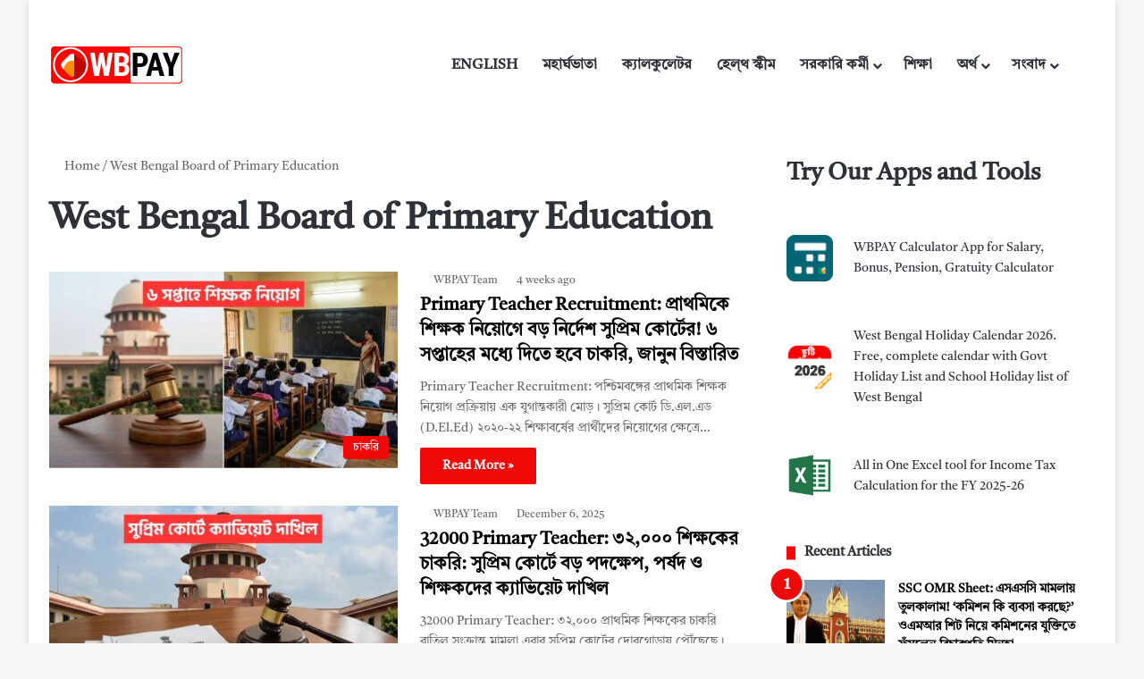

--- FILE ---
content_type: text/html; charset=UTF-8
request_url: https://wbpay.in/tag/west-bengal-board-of-primary-education/
body_size: 32238
content:
<!DOCTYPE html><html lang="bn-IN" data-skin="light" prefix="og: https://ogp.me/ns#"><head><script data-no-optimize="1">var litespeed_docref=sessionStorage.getItem("litespeed_docref");litespeed_docref&&(Object.defineProperty(document,"referrer",{get:function(){return litespeed_docref}}),sessionStorage.removeItem("litespeed_docref"));</script> <meta charset="UTF-8"/><link rel="profile" href="//gmpg.org/xfn/11"/><meta http-equiv='x-dns-prefetch-control' content='on'><link rel='dns-prefetch' href="//cdnjs.cloudflare.com/"/><link rel='dns-prefetch' href="//ajax.googleapis.com/"/><link rel='dns-prefetch' href="//fonts.googleapis.com/"/><link rel='dns-prefetch' href="//fonts.gstatic.com/"/><link rel='dns-prefetch' href="//s.gravatar.com/"/><link rel='dns-prefetch' href="//www.google-analytics.com/"/><link rel='preload' as='image' href="/wp-content/uploads/2023/10/WBPAY-Logo-Red1.png"><link rel='preload' as='font' href="/wp-content/themes/jannah/assets/fonts/tielabs-fonticon/tielabs-fonticon.woff" type='font/woff' crossorigin='anonymous'/><style id='tie-critical-css' type='text/css'>:root{--brand-color:#0669ff;--dark-brand-color:#0051cc;--bright-color:#FFF;--base-color:#2c2f34}html{-ms-touch-action:manipulation;touch-action:manipulation;-webkit-text-size-adjust:100%;-ms-text-size-adjust:100%}article,aside,details,figcaption,figure,footer,header,main,menu,nav,section,summary{display:block}audio,canvas,progress,video{display:inline-block}audio:not([controls]){display:none;height:0}progress{vertical-align:baseline}template,[hidden]{display:none}a{background-color:transparent}a:active,a:hover{outline-width:0}abbr[title]{border-bottom:none;text-decoration:underline;text-decoration:underline dotted}b,strong{font-weight:inherit}b,strong{font-weight:600}dfn{font-style:italic}mark{background-color:#ff0;color:#000}small{font-size:80%}sub,sup{font-size:75%;line-height:0;position:relative;vertical-align:baseline}sub{bottom:-0.25em}sup{top:-0.5em}img{border-style:none}svg:not(:root){overflow:hidden}figure{margin:1em 0}hr{box-sizing:content-box;height:0;overflow:visible}button,input,select,textarea{font:inherit}optgroup{font-weight:bold}button,input,select{overflow:visible}button,input,select,textarea{margin:0}button,select{text-transform:none}button,[type="button"],[type="reset"],[type="submit"]{cursor:pointer}[disabled]{cursor:default}button,html [type="button"],[type="reset"],[type="submit"]{-webkit-appearance:button}button::-moz-focus-inner,input::-moz-focus-inner{border:0;padding:0}button:-moz-focusring,input:-moz-focusring{outline:1px dotted ButtonText}fieldset{border:1px solid #c0c0c0;margin:0 2px;padding:0.35em 0.625em 0.75em}legend{box-sizing:border-box;color:inherit;display:table;max-width:100%;padding:0;white-space:normal}textarea{overflow:auto}[type="checkbox"],[type="radio"]{box-sizing:border-box;padding:0}[type="number"]::-webkit-inner-spin-button,[type="number"]::-webkit-outer-spin-button{height:auto}[type="search"]{-webkit-appearance:textfield}[type="search"]::-webkit-search-cancel-button,[type="search"]::-webkit-search-decoration{-webkit-appearance:none}*{padding:0;margin:0;list-style:none;border:0;outline:none;box-sizing:border-box}*:before,*:after{box-sizing:border-box}body{background:#F7F7F7;color:var(--base-color);font-family:-apple-system, BlinkMacSystemFont, "Segoe UI", Roboto, Oxygen, Oxygen-Sans, Ubuntu, Cantarell, "Helvetica Neue", "Open Sans", Arial, sans-serif;font-size:13px;line-height:21px}h1,h2,h3,h4,h5,h6,.the-subtitle{line-height:1.4;font-weight:600}h1{font-size:41px;font-weight:700}h2{font-size:27px}h3{font-size:23px}h4,.the-subtitle{font-size:17px}h5{font-size:13px}h6{font-size:12px}a{color:var(--base-color);text-decoration:none;transition:0.15s}.brand-title,a:hover{color:var(--brand-color)}img,object,embed{max-width:100%;height:auto}iframe{max-width:100%}p{line-height:1.7}.says,.screen-reader-text,.comment-form-comment label{clip:rect(1px, 1px, 1px, 1px);position:absolute !important;height:1px;width:1px;overflow:hidden}.stream-title{margin-bottom:3px;font-size:11px;color:#a5a5a5;display:block}.stream-item{text-align:center;position:relative;z-index:2;margin:20px 0;padding:0}.stream-item iframe{margin:0 auto}.stream-item img{max-width:100%;width:auto;height:auto;margin:0 auto;display:inline-block;vertical-align:middle}.stream-item.stream-item-above-header{margin:0}.stream-item.stream-item-between .post-item-inner{width:100%;display:block}.post-layout-8.is-header-layout-1.has-header-ad .entry-header-outer,body.post-layout-8.has-header-below-ad .entry-header-outer{padding-top:0}.stream-item-top-wrapper ~ .stream-item-below-header,.is-header-layout-1.has-header-ad.post-layout-6 .featured-area,.has-header-below-ad.post-layout-6 .featured-area{margin-top:0}.has-header-below-ad .fullwidth-entry-title.container-wrapper,.is-header-layout-1.has-header-ad .fullwidth-entry-title,.is-header-layout-1.has-header-ad .is-first-section,.has-header-below-ad .is-first-section{padding-top:0;margin-top:0}@media (max-width: 991px){body:not(.is-header-layout-1).has-header-below-ad.has-header-ad .top-nav-below .has-breaking-news{margin-bottom:20px}.has-header-ad .fullwidth-entry-title.container-wrapper,.has-header-ad.has-header-below-ad .stream-item-below-header,.single.has-header-ad:not(.has-header-below-ad) #content,.page.has-header-ad:not(.has-header-below-ad) #content{margin-top:0}.has-header-ad .is-first-section{padding-top:0}.has-header-ad:not(.has-header-below-ad) .buddypress-header-outer{margin-bottom:15px}}.has-full-width-logo .stream-item-top-wrapper,.header-layout-2 .stream-item-top-wrapper{width:100%;max-width:100%;float:none;clear:both}@media (min-width: 992px){.header-layout-2.has-normal-width-logo .stream-item-top-wrapper{margin-top:0}}.header-layout-3.no-stream-item .logo-container{width:100%;float:none}@media (min-width: 992px){.header-layout-3.has-normal-width-logo .stream-item-top img{float:right}}@media (max-width: 991px){.header-layout-3.has-normal-width-logo .stream-item-top{clear:both}}#background-stream-cover{top:0;left:0;z-index:0;overflow:hidden;width:100%;height:100%;position:fixed}@media (max-width: 768px){.hide_banner_header .stream-item-above-header,.hide_banner_top .stream-item-top-wrapper,.hide_banner_below_header .stream-item-below-header,.hide_banner_bottom .stream-item-above-footer,.hide_banner_above .stream-item-above-post,.hide_banner_above_content .stream-item-above-post-content,.hide_banner_below_content .stream-item-below-post-content,.hide_banner_below .stream-item-below-post,.hide_banner_comments .stream-item-below-post-comments,.hide_breaking_news #top-nav,.hide_sidebars .sidebar,.hide_footer_tiktok #footer-tiktok,.hide_footer_instagram #footer-instagram,.hide_footer #footer-widgets-container,.hide_copyright #site-info,.hide_breadcrumbs #breadcrumb,.hide_share_post_top .share-buttons-top,.hide_share_post_bottom .share-buttons-bottom,.hide_post_newsletter #post-newsletter,.hide_related #related-posts,.hide_read_next #read-next-block,.hide_post_authorbio .post-components .about-author,.hide_post_nav .prev-next-post-nav,.hide_back_top_button #go-to-top,.hide_read_more_buttons .more-link,.hide_inline_related_posts #inline-related-post{display:none !important}}.tie-icon:before,[class^="tie-icon-"],[class*=" tie-icon-"]{font-family:'tiefonticon' !important;speak:never;font-style:normal;font-weight:normal;font-variant:normal;text-transform:none;line-height:1;-webkit-font-smoothing:antialiased;-moz-osx-font-smoothing:grayscale;display:inline-block}body.tie-no-js a.remove,body.tie-no-js .tooltip,body.tie-no-js .woocommerce-message,body.tie-no-js .woocommerce-error,body.tie-no-js .woocommerce-info,body.tie-no-js .bbp-template-notice,body.tie-no-js .indicator-hint,body.tie-no-js .menu-counter-bubble-outer,body.tie-no-js .notifications-total-outer,body.tie-no-js .comp-sub-menu,body.tie-no-js .menu-sub-content{display:none !important}body.tie-no-js .fa,body.tie-no-js .fas,body.tie-no-js .far,body.tie-no-js .fab,body.tie-no-js .tie-icon:before,body.tie-no-js [class^="tie-icon-"],body.tie-no-js [class*=" tie-icon-"],body.tie-no-js .weather-icon{visibility:hidden !important}body.tie-no-js [class^="tie-icon-"]:before,body.tie-no-js [class*=" tie-icon-"]:before{content:"\f105"}.tie-popup,#autocomplete-suggestions{display:none}.container{margin-right:auto;margin-left:auto;padding-left:15px;padding-right:15px}.container:after{content:"";display:table;clear:both}@media (min-width: 768px){.container{width:100%}}@media (min-width: 1200px){.container{max-width:1200px}}.tie-row{margin-left:-15px;margin-right:-15px}.tie-row:after{content:"";display:table;clear:both}.tie-col-xs-1,.tie-col-sm-1,.tie-col-md-1,.tie-col-xs-2,.tie-col-sm-2,.tie-col-md-2,.tie-col-xs-3,.tie-col-sm-3,.tie-col-md-3,.tie-col-xs-4,.tie-col-sm-4,.tie-col-md-4,.tie-col-xs-5,.tie-col-sm-5,.tie-col-md-5,.tie-col-xs-6,.tie-col-sm-6,.tie-col-md-6,.tie-col-xs-7,.tie-col-sm-7,.tie-col-md-7,.tie-col-xs-8,.tie-col-sm-8,.tie-col-md-8,.tie-col-xs-9,.tie-col-sm-9,.tie-col-md-9,.tie-col-xs-10,.tie-col-sm-10,.tie-col-md-10,.tie-col-xs-11,.tie-col-sm-11,.tie-col-md-11,.tie-col-xs-12,.tie-col-sm-12,.tie-col-md-12{position:relative;min-height:1px;padding-left:15px;padding-right:15px}.tie-col-xs-1,.tie-col-xs-2,.tie-col-xs-3,.tie-col-xs-4,.tie-col-xs-5,.tie-col-xs-6,.tie-col-xs-7,.tie-col-xs-8,.tie-col-xs-9,.tie-col-xs-10,.tie-col-xs-11,.tie-col-xs-12{float:left}.tie-col-xs-1{width:8.33333%}.tie-col-xs-2{width:16.66667%}.tie-col-xs-3{width:25%}.tie-col-xs-4{width:33.33333%}.tie-col-xs-5{width:41.66667%}.tie-col-xs-6{width:50%}.tie-col-xs-7{width:58.33333%}.tie-col-xs-8{width:66.66667%}.tie-col-xs-9{width:75%}.tie-col-xs-10{width:83.33333%}.tie-col-xs-11{width:91.66667%}.tie-col-xs-12{width:100%}@media (min-width: 768px){.tie-col-sm-1,.tie-col-sm-2,.tie-col-sm-3,.tie-col-sm-4,.tie-col-sm-5,.tie-col-sm-6,.tie-col-sm-7,.tie-col-sm-8,.tie-col-sm-9,.tie-col-sm-10,.tie-col-sm-11,.tie-col-sm-12{float:left}.tie-col-sm-1{width:8.33333%}.tie-col-sm-2{width:16.66667%}.tie-col-sm-3{width:25%}.tie-col-sm-4{width:33.33333%}.tie-col-sm-5{width:41.66667%}.tie-col-sm-6{width:50%}.tie-col-sm-7{width:58.33333%}.tie-col-sm-8{width:66.66667%}.tie-col-sm-9{width:75%}.tie-col-sm-10{width:83.33333%}.tie-col-sm-11{width:91.66667%}.tie-col-sm-12{width:100%}}@media (min-width: 992px){.tie-col-md-1,.tie-col-md-2,.tie-col-md-3,.tie-col-md-4,.tie-col-md-5,.tie-col-md-6,.tie-col-md-7,.tie-col-md-8,.tie-col-md-9,.tie-col-md-10,.tie-col-md-11,.tie-col-md-12{float:left}.tie-col-md-1{width:8.33333%}.tie-col-md-2{width:16.66667%}.tie-col-md-3{width:25%}.tie-col-md-4{width:33.33333%}.tie-col-md-5{width:41.66667%}.tie-col-md-6{width:50%}.tie-col-md-7{width:58.33333%}.tie-col-md-8{width:66.66667%}.tie-col-md-9{width:75%}.tie-col-md-10{width:83.33333%}.tie-col-md-11{width:91.66667%}.tie-col-md-12{width:100%}}.tie-alignleft{float:left}.tie-alignright{float:right}.tie-aligncenter{clear:both;margin-left:auto;margin-right:auto}.fullwidth{width:100% !important}.alignleft{float:left;margin:0.375em 1.75em 1em 0}.alignright{float:right;margin:0.375em 0 1em 1.75em}.aligncenter{clear:both;display:block;margin:0 auto 1.75em;text-align:center;margin-left:auto;margin-right:auto;margin-top:6px;margin-bottom:6px}@media (max-width: 767px){.entry .alignright,.entry .alignright img,.entry .alignleft,.entry .alignleft img{float:none;clear:both;display:block;margin:0 auto 1.75em}}.clearfix:before,.clearfix:after{content:"\0020";display:block;height:0;overflow:hidden}.clearfix:after{clear:both}.tie-container,#tie-wrapper{height:100%;min-height:650px}.tie-container{position:relative;overflow:hidden}#tie-wrapper{background:#fff;position:relative;z-index:108;height:100%;margin:0 auto}.container-wrapper{background:#ffffff;border:1px solid rgba(0,0,0,0.1);border-radius:2px;padding:30px}#content{margin-top:30px}@media (max-width: 991px){#content{margin-top:15px}}.site-content{-ms-word-wrap:break-word;word-wrap:break-word}.boxed-layout #tie-wrapper,.boxed-layout .fixed-nav{max-width:1230px}.boxed-layout.wrapper-has-shadow #tie-wrapper{box-shadow:0 1px 7px rgba(171,171,171,0.5)}@media (min-width: 992px){.boxed-layout #main-nav.fixed-nav,.boxed-layout #tie-wrapper{width:95%}}@media (min-width: 992px){.framed-layout #tie-wrapper{margin-top:25px;margin-bottom:25px}}@media (min-width: 992px){.border-layout #tie-container{margin:25px}.border-layout:after,.border-layout:before{background:inherit;content:"";display:block;height:25px;left:0;bottom:0;position:fixed;width:100%;z-index:110}.border-layout:before{top:0;bottom:auto}.border-layout.admin-bar:before{top:32px}.border-layout #main-nav.fixed-nav{left:25px;right:25px;width:calc(100% - 50px)}}#header-notification-bar{background:var(--brand-color);color:#fff;position:relative;z-index:1}#header-notification-bar p a{color:#fff;text-decoration:underline}#header-notification-bar .container{display:flex;justify-content:space-between;font-size:16px;flex-wrap:wrap;align-items:center;gap:40px;min-height:65px}#header-notification-bar .container .button{font-size:14px}#header-notification-bar .container:after{display:none}@media (max-width: 991px){#header-notification-bar .container{justify-content:center;padding-top:15px;padding-bottom:15px;gap:15px;flex-direction:column}}.theme-header{background:#fff;position:relative;z-index:999}.theme-header:after{content:"";display:table;clear:both}.theme-header.has-shadow{box-shadow:rgba(0,0,0,0.1) 0px 25px 20px -20px}.theme-header.top-nav-below .top-nav{z-index:8}.is-stretch-header .container{max-width:100%}#menu-components-wrap{display:flex;justify-content:space-between;width:100%;flex-wrap:wrap}.header-layout-2 #menu-components-wrap{justify-content:center}.header-layout-4 #menu-components-wrap{justify-content:flex-start}.header-layout-4 #menu-components-wrap .main-menu-wrap{flex-grow:2}.header-layout-4 #menu-components-wrap .flex-placeholder{flex-grow:1}.logo-row{position:relative}#logo{margin-top:40px;margin-bottom:40px;display:block;float:left}#logo img{vertical-align:middle}#logo img[src*='.svg']{width:100% !important}@-moz-document url-prefix(){#logo img[src*='.svg']{height:100px}}#logo a{display:inline-block}#logo .h1-off{position:absolute;top:-9000px;left:-9000px}#logo.text-logo a{color:var(--brand-color)}#logo.text-logo a:hover{color:var(--dark-brand-color);opacity:0.8}#tie-logo-inverted,#tie-sticky-logo-inverted{display:none}.tie-skin-inverted #tie-sticky-logo-inverted,.tie-skin-inverted #tie-logo-inverted{display:block}.tie-skin-inverted #tie-sticky-logo-default,.tie-skin-inverted #tie-logo-default{display:none}.logo-text{font-size:50px;line-height:50px;font-weight:bold}@media (max-width: 670px){.logo-text{font-size:30px}}.has-full-width-logo.is-stretch-header .logo-container{padding:0}.has-full-width-logo #logo{margin:0}.has-full-width-logo #logo a,.has-full-width-logo #logo img{width:100%;height:auto;display:block}.has-full-width-logo #logo,.header-layout-2 #logo{float:none;text-align:center}.has-full-width-logo #logo img,.header-layout-2 #logo img{margin-right:auto;margin-left:auto}.has-full-width-logo .logo-container,.header-layout-2 .logo-container{width:100%;float:none}@media (max-width: 991px){#theme-header.has-normal-width-logo #logo{margin:14px 0 !important;text-align:left;line-height:1}#theme-header.has-normal-width-logo #logo img{width:auto;height:auto;max-width:190px}}@media (max-width: 479px){#theme-header.has-normal-width-logo #logo img{max-width:160px;max-height:60px !important}}@media (max-width: 991px){#theme-header.mobile-header-default:not(.header-layout-1) #logo,#theme-header.mobile-header-default.header-layout-1 .header-layout-1-logo{flex-grow:10}#theme-header.mobile-header-centered.header-layout-1 .header-layout-1-logo{width:auto !important}#theme-header.mobile-header-centered #logo{float:none;text-align:center}}.components{display:flex;align-items:center;justify-content:end}.components>li{position:relative}.components>li.social-icons-item{margin:0}.components>li>a{display:block;position:relative;width:30px;text-align:center;font-size:16px;white-space:nowrap}.components>li>a:hover,.components>li:hover>a{z-index:2}.components .avatar{border-radius:100%;position:relative;top:3px;max-width:20px}.components a.follow-btn{width:auto;padding-left:15px;padding-right:15px;overflow:hidden;font-size:12px}.components .search-bar form{width:auto;background:rgba(255,255,255,0.1);line-height:36px;border-radius:50px;position:relative}.main-nav-light .main-nav .components .search-bar form,.top-nav-light .top-nav .components .search-bar form{background:rgba(0,0,0,0.05)}.components #search-input{border:0;width:100%;background:transparent;padding:0 35px 0 20px;border-radius:0;font-size:inherit}.components #search-submit{position:absolute;right:0;top:0;width:40px;line-height:inherit;color:#777777;background:transparent;font-size:15px;padding:0;transition:color 0.15s;border:none}.components #search-submit:hover{color:var(--brand-color)}#search-submit .tie-icon-spinner{color:#fff;cursor:default;animation:tie-spin 3s infinite linear}.popup-login-icon.has-title a{width:auto;padding:0 8px}.popup-login-icon.has-title span{line-height:unset;float:left}.popup-login-icon.has-title .login-title{position:relative;font-size:13px;padding-left:4px}.weather-menu-item{display:flex;align-items:center;padding-right:5px;overflow:hidden}.weather-menu-item .weather-wrap{padding:0;overflow:inherit;line-height:23px}.weather-menu-item .weather-forecast-day{display:block;float:left;width:auto;padding:0 5px;line-height:initial}.weather-menu-item .weather-forecast-day .weather-icon{font-size:26px;margin-bottom:0}.weather-menu-item .city-data{float:left;display:block;font-size:12px}.weather-menu-item .weather-current-temp{font-size:16px;font-weight:400}.weather-menu-item .weather-current-temp sup{font-size:9px;top:-2px}.weather-menu-item .theme-notice{padding:0 10px}.components .tie-weather-widget{color:var(--base-color)}.main-nav-dark .main-nav .tie-weather-widget{color:#ffffff}.top-nav-dark .top-nav .tie-weather-widget{color:#ccc}.components .icon-basecloud-bg:after{color:#ffffff}.main-nav-dark .main-nav .icon-basecloud-bg:after{color:#1f2024}.top-nav-dark .top-nav .icon-basecloud-bg:after{color:#1f2024}.custom-menu-button{padding-right:5px}.custom-menu-button .button{font-size:13px;display:inline-block;line-height:21px;width:auto}.header-layout-1 #menu-components-wrap{display:flex;justify-content:flex-end}.header-layout-1 .main-menu-wrapper{display:table;width:100%}.header-layout-1 #logo{line-height:1;float:left;margin-top:20px;margin-bottom:20px}.header-layout-1 .header-layout-1-logo{display:table-cell;vertical-align:middle;float:none}.is-header-bg-extended #theme-header,.is-header-bg-extended #theme-header.header-layout-1 #main-nav:not(.fixed-nav){background:transparent !important;display:inline-block !important;width:100% !important;box-shadow:none !important;transition:background 0.3s}.is-header-bg-extended #theme-header:before,.is-header-bg-extended #theme-header.header-layout-1 #main-nav:not(.fixed-nav):before{content:"";position:absolute;width:100%;left:0;right:0;top:0;height:150px;background-image:linear-gradient(to top, transparent, rgba(0,0,0,0.5))}@media (max-width: 991px){.is-header-bg-extended #tie-wrapper #theme-header .logo-container:not(.fixed-nav){background:transparent;box-shadow:none;transition:background 0.3s}}.is-header-bg-extended .has-background .is-first-section{margin-top:-350px !important}.is-header-bg-extended .has-background .is-first-section>*{padding-top:350px !important}.rainbow-line{height:3px;width:100%;position:relative;z-index:2;background-image:-webkit-linear-gradient(left, #f76570 0%, #f76570 8%, #f3a46b 8%, #f3a46b 16%, #f3a46b 16%, #ffd205 16%, #ffd205 24%, #ffd205 24%, #1bbc9b 24%, #1bbc9b 25%, #1bbc9b 32%, #14b9d5 32%, #14b9d5 40%, #c377e4 40%, #c377e4 48%, #f76570 48%, #f76570 56%, #f3a46b 56%, #f3a46b 64%, #ffd205 64%, #ffd205 72%, #1bbc9b 72%, #1bbc9b 80%, #14b9d5 80%, #14b9d5 80%, #14b9d5 89%, #c377e4 89%, #c377e4 100%);background-image:linear-gradient(to right, #f76570 0%, #f76570 8%, #f3a46b 8%, #f3a46b 16%, #f3a46b 16%, #ffd205 16%, #ffd205 24%, #ffd205 24%, #1bbc9b 24%, #1bbc9b 25%, #1bbc9b 32%, #14b9d5 32%, #14b9d5 40%, #c377e4 40%, #c377e4 48%, #f76570 48%, #f76570 56%, #f3a46b 56%, #f3a46b 64%, #ffd205 64%, #ffd205 72%, #1bbc9b 72%, #1bbc9b 80%, #14b9d5 80%, #14b9d5 80%, #14b9d5 89%, #c377e4 89%, #c377e4 100%)}@media (max-width: 991px){.logo-container,.header-layout-1 .main-menu-wrapper{border-width:0;display:flex;flex-flow:row nowrap;align-items:center;justify-content:space-between}}.mobile-header-components{display:none;z-index:10;height:30px;line-height:30px;flex-wrap:nowrap;flex:1 1 0%}.mobile-header-components .components{float:none;display:flex !important;justify-content:flex-start}.mobile-header-components .components li.custom-menu-link{display:inline-block;float:none}.mobile-header-components .components li.custom-menu-link>a{width:20px;padding-bottom:15px}.mobile-header-components .components li.custom-menu-link>a .menu-counter-bubble{right:calc(50% - 10px);bottom:-10px}.header-layout-1.main-nav-dark .mobile-header-components .components li.custom-menu-link>a{color:#fff}.mobile-header-components .components .comp-sub-menu{padding:10px}.dark-skin .mobile-header-components .components .comp-sub-menu{background:#1f2024}.mobile-header-components [class^="tie-icon-"],.mobile-header-components [class*=" tie-icon-"]{font-size:18px;width:20px;height:20px;vertical-align:middle}.mobile-header-components .tie-mobile-menu-icon{font-size:20px}.mobile-header-components .tie-icon-grid-9,.mobile-header-components .tie-icon-grid-4{transform:scale(1.75)}.mobile-header-components .nav-icon{display:inline-block;width:20px;height:2px;background-color:var(--base-color);position:relative;top:-4px;transition:background 0.4s ease}.mobile-header-components .nav-icon:before,.mobile-header-components .nav-icon:after{position:absolute;right:0;background-color:var(--base-color);content:'';display:block;width:100%;height:100%;transition:transform 0.4s, background 0.4s, right .2s ease;transform:translateZ(0);backface-visibility:hidden}.mobile-header-components .nav-icon:before{transform:translateY(-7px)}.mobile-header-components .nav-icon:after{transform:translateY(7px)}.mobile-header-components .nav-icon.is-layout-2:before,.mobile-header-components .nav-icon.is-layout-2:after{width:70%;right:15%}.mobile-header-components .nav-icon.is-layout-3:after{width:60%}.mobile-header-components .nav-icon.is-layout-4:after{width:60%;right:auto;left:0}.dark-skin .mobile-header-components .nav-icon,.dark-skin .mobile-header-components .nav-icon:before,.dark-skin .mobile-header-components .nav-icon:after,.main-nav-dark.header-layout-1 .mobile-header-components .nav-icon,.main-nav-dark.header-layout-1 .mobile-header-components .nav-icon:before,.main-nav-dark.header-layout-1 .mobile-header-components .nav-icon:after{background-color:#ffffff}.dark-skin .mobile-header-components .nav-icon .menu-text,.main-nav-dark.header-layout-1 .mobile-header-components .nav-icon .menu-text{color:#ffffff}.mobile-header-components .menu-text-wrapper{white-space:nowrap;width:auto !important}.mobile-header-components .menu-text{color:var(--base-color);line-height:30px;font-size:12px;padding:0 0 0 5px;display:inline-block;transition:color 0.4s}.dark-skin .mobile-header-components .menu-text,.main-nav-dark.header-layout-1 .mobile-header-components .menu-text{color:#ffffff}#mobile-header-components-area_1 .components li.custom-menu-link>a{margin-right:15px}#mobile-header-components-area_1 .comp-sub-menu{left:0;right:auto}#mobile-header-components-area_2 .components{flex-direction:row-reverse}#mobile-header-components-area_2 .components li.custom-menu-link>a{margin-left:15px}#mobile-menu-icon:hover .nav-icon,#mobile-menu-icon:hover .nav-icon:before,#mobile-menu-icon:hover .nav-icon:after{background-color:var(--brand-color)}@media (max-width: 991px){.logo-container:before,.logo-container:after{height:1px}.mobile-components-row .logo-wrapper{height:auto !important}.mobile-components-row .logo-container,.mobile-components-row.header-layout-1 .main-menu-wrapper{flex-wrap:wrap}.mobile-components-row:not(.header-layout-1) #logo,.mobile-components-row.header-layout-1 .header-layout-1-logo{flex:1 0 100%;order:-1}.mobile-components-row .mobile-header-components{padding:5px 0;height:45px}.mobile-components-row .mobile-header-components .components li.custom-menu-link>a{padding-bottom:0}#tie-body #mobile-container,.mobile-header-components{display:block}#slide-sidebar-widgets{display:none}}.top-nav{background-color:#ffffff;position:relative;z-index:10;line-height:40px;border:1px solid rgba(0,0,0,0.1);border-width:1px 0;color:var(--base-color);clear:both}.main-nav-below.top-nav-above .top-nav{border-top-width:0}.top-nav a:not(.button):not(:hover){color:var(--base-color)}.top-nav .components>li:hover>a{color:var(--brand-color)}.top-nav .search-bar{margin-top:3px;margin-bottom:3px;line-height:34px}.topbar-wrapper{display:flex;min-height:40px}.top-nav.has-menu .topbar-wrapper,.top-nav.has-components .topbar-wrapper{display:block}.top-nav .tie-alignleft,.top-nav .tie-alignright{flex-grow:1;position:relative}.top-nav.has-breaking-news .tie-alignleft{flex:1 0 100px}.top-nav.has-breaking-news .tie-alignright{flex-grow:0;z-index:1}.top-nav.has-date-components .tie-alignleft .components>li:first-child:not(.search-bar),.top-nav.has-date-components-menu .components>li:first-child:not(.search-bar),.top-nav-boxed .top-nav.has-components .components>li:first-child:not(.search-bar){border-width:0}@media (min-width: 992px){.header-layout-1.top-nav-below:not(.has-shadow) .top-nav{border-width:0 0 1px}}.topbar-today-date{padding-right:15px;flex-shrink:0}.top-menu .menu a{padding:0 10px}.top-menu .menu li:hover>a{color:var(--brand-color)}.top-menu .menu ul{display:none;position:absolute;background:#ffffff}.top-menu .menu li:hover>ul{display:block}.top-menu .menu li{position:relative}.top-menu .menu ul.sub-menu a{width:200px;line-height:20px;padding:10px 15px}.tie-alignright .top-menu{float:right;border-width:0 1px}.top-menu .menu .tie-current-menu>a{color:var(--brand-color)}@media (min-width: 992px){.top-nav-boxed .topbar-wrapper{padding-right:15px;padding-left:15px}.top-nav-boxed .top-nav{background:transparent !important;border-width:0}.top-nav-boxed .topbar-wrapper{background:#ffffff;border:1px solid rgba(0,0,0,0.1);border-width:1px 0;width:100%}.top-nav-boxed.has-shadow.top-nav-below .topbar-wrapper,.top-nav-boxed.has-shadow.top-nav-below-main-nav .topbar-wrapper{border-bottom-width:0 !important}}.top-nav .tie-alignleft .components,.top-nav .tie-alignleft .components>li{float:left;justify-content:start}.top-nav .tie-alignleft .comp-sub-menu{right:auto;left:-1px}.top-nav-dark .top-nav{background-color:#2c2e32;color:#ccc}.top-nav-dark .top-nav *{border-color:rgba(255,255,255,0.1)}.top-nav-dark .top-nav .breaking a{color:#ccc}.top-nav-dark .top-nav .breaking a:hover{color:#ffffff}.top-nav-dark .top-nav .components>li>a,.top-nav-dark .top-nav .components>li.social-icons-item .social-link:not(:hover) span{color:#ccc}.top-nav-dark .top-nav .components>li:hover>a{color:#ffffff}.top-nav-dark .top-nav .top-menu li a{color:#ccc;border-color:rgba(255,255,255,0.04)}.top-nav-dark .top-menu ul{background:#2c2e32}.top-nav-dark .top-menu li:hover>a{background:rgba(0,0,0,0.1);color:var(--brand-color)}.top-nav-dark.top-nav-boxed .top-nav{background-color:transparent}.top-nav-dark.top-nav-boxed .topbar-wrapper{background-color:#2c2e32}.top-nav-dark.top-nav-boxed.top-nav-above.main-nav-below .topbar-wrapper{border-width:0}.top-nav-light #top-nav .weather-icon .icon-cloud,.top-nav-light #top-nav .weather-icon .icon-basecloud-bg,.top-nav-light #top-nav .weather-icon .icon-cloud-behind,.main-nav-light #main-nav .weather-icon .icon-cloud,.main-nav-light #main-nav .weather-icon .icon-basecloud-bg,.main-nav-light #main-nav .weather-icon .icon-cloud-behind{color:#d3d3d3}@media (max-width: 991px){.top-nav:not(.has-breaking-news),.topbar-today-date,.top-menu,.theme-header .components{display:none}}.breaking{display:none}.main-nav-wrapper{position:relative;z-index:4}.main-nav-below.top-nav-below-main-nav .main-nav-wrapper{z-index:9}.main-nav-above.top-nav-below .main-nav-wrapper{z-index:10}.main-nav{background-color:var(--main-nav-background);color:var(--main-nav-primary-color);position:relative;border:1px solid var(--main-nav-main-border-color);border-width:1px 0}.main-menu-wrapper{position:relative}@media (min-width: 992px){.header-menu .menu{display:flex}.header-menu .menu a{display:block;position:relative}.header-menu .menu>li>a{white-space:nowrap}.header-menu .menu .sub-menu a{padding:8px 10px}.header-menu .menu a:hover,.header-menu .menu li:hover>a{z-index:2}.header-menu .menu ul:not(.sub-menu-columns):not(.sub-menu-columns-item):not(.sub-list):not(.mega-cat-sub-categories):not(.slider-arrow-nav){box-shadow:0 2px 5px rgba(0,0,0,0.1)}.header-menu .menu ul li{position:relative}.header-menu .menu ul a{border-width:0 0 1px;transition:0.15s}.header-menu .menu ul ul{top:0;left:100%}#main-nav{z-index:9;line-height:60px}.main-menu .menu a{transition:0.15s}.main-menu .menu>li>a{padding:0 14px;font-size:14px;font-weight:700}.main-menu .menu>li>.menu-sub-content{border-top:2px solid var(--main-nav-primary-color)}.main-menu .menu>li.is-icon-only>a{padding:0 20px;line-height:inherit}.main-menu .menu>li.is-icon-only>a:before{display:none}.main-menu .menu>li.is-icon-only>a .tie-menu-icon{font-size:160%;transform:translateY(15%)}.main-menu .menu ul{line-height:20px;z-index:1}.main-menu .menu .sub-menu .tie-menu-icon,.main-menu .menu .mega-recent-featured-list .tie-menu-icon,.main-menu .menu .mega-link-column .tie-menu-icon,.main-menu .menu .mega-cat-more-links .tie-menu-icon{width:20px}.main-menu .menu-sub-content{background:var(--main-nav-background);display:none;padding:15px;width:230px;position:absolute;box-shadow:0 3px 4px rgba(0,0,0,0.2)}.main-menu .menu-sub-content a{width:200px}.main-menu ul li:hover>.menu-sub-content,.main-menu ul li[aria-expanded="true"]>ul,.main-menu ul li[aria-expanded="true"]>.mega-menu-block{display:block;z-index:1}nav.main-nav.menu-style-default .menu>li.tie-current-menu{border-bottom:5px solid var(--main-nav-primary-color);margin-bottom:-5px}nav.main-nav.menu-style-default .menu>li.tie-current-menu>a:after{content:"";width:20px;height:2px;position:absolute;margin-top:17px;left:50%;top:50%;bottom:auto;right:auto;transform:translateX(-50%) translateY(-50%);background:#2c2f34;transition:0.3s}nav.main-nav.menu-style-solid-bg .menu>li.tie-current-menu>a,nav.main-nav.menu-style-solid-bg .menu>li:hover>a{background-color:var(--main-nav-primary-color);color:var(--main-nav-contrast-primary-color)}nav.main-nav.menu-style-side-arrow .menu>li.tie-current-menu{border-bottom-color:var(--main-nav-primary-color);border-bottom-width:10px !important;border-bottom-style:solid;margin-bottom:-10px}nav.main-nav.menu-style-side-arrow .menu>li.tie-current-menu+.tie-current-menu{border-bottom:none !important}nav.main-nav.menu-style-side-arrow .menu>li.tie-current-menu+.tie-current-menu>a:after{display:none !important}nav.main-nav.menu-style-side-arrow .menu>li.tie-current-menu>a:after{position:absolute;content:"";width:0;height:0;background-color:transparent;border-top:10px solid var(--main-nav-primary-color);border-right:10px solid transparent;bottom:-10px;left:100%;filter:brightness(80%)}nav.main-nav.menu-style-side-arrow .menu>li.tie-current-menu.menu-item-has-children:hover:after,nav.main-nav.menu-style-side-arrow .menu>li.tie-current-menu.menu-item-has-children:hover>a:after,nav.main-nav.menu-style-side-arrow .menu>li.tie-current-menu.mega-menu:hover:after,nav.main-nav.menu-style-side-arrow .menu>li.tie-current-menu.mega-menu:hover>a:after{display:none}nav.main-nav.menu-style-minimal .menu>li.tie-current-menu>a,nav.main-nav.menu-style-minimal .menu>li:hover>a{color:var(--main-nav-primary-color) !important}nav.main-nav.menu-style-minimal .menu>li.tie-current-menu>a::before,nav.main-nav.menu-style-minimal .menu>li:hover>a::before{border-top-color:var(--main-nav-primary-color) !important}nav.main-nav.menu-style-border-bottom .menu>li.tie-current-menu{border-bottom:3px solid var(--main-nav-primary-color);margin-bottom:-3px}nav.main-nav.menu-style-border-top .menu>li.tie-current-menu{border-top:3px solid var(--main-nav-primary-color);margin-bottom:-3px}nav.main-nav.menu-style-line .menu>li>a:after{content:"";left:50%;top:50%;bottom:auto;right:auto;transform:translateX(-50%) translateY(-50%);height:3px;position:absolute;margin-top:14px;background:var(--main-nav-primary-color);transition:0.4s;width:0}nav.main-nav.menu-style-line .menu>li.tie-current-menu>a:after,nav.main-nav.menu-style-line .menu>li:hover>a:after{width:50%}nav.main-nav.menu-style-arrow .menu>li.tie-current-menu>a:after{border-color:#fff transparent transparent;border-top-color:var(--main-nav-primary-color);border-style:solid;border-width:7px 7px 0;display:block;height:0;left:50%;margin-left:-7px;top:0 !important;width:0;content:"";position:absolute}nav.main-nav.menu-style-vertical-line .menu>li.tie-current-menu>a:after{content:"";width:2px;height:20px;position:absolute;margin-top:17px;left:50%;right:auto;transform:translateX(-50%);bottom:0;background:var(--main-nav-primary-color)}.header-layout-1 .main-menu-wrap .menu>li:only-child:not(.mega-menu){position:relative}.header-layout-1 .main-menu-wrap .menu>li:only-child>.menu-sub-content{right:0;left:auto}.header-layout-1 .main-menu-wrap .menu>li:only-child>.menu-sub-content ul{left:auto;right:100%}nav.main-nav .components>li:hover>a{color:var(--brand-color)}.main-nav .menu ul li:hover>a:not(.megamenu-pagination),.main-nav .components li a:hover,.main-nav .menu ul li.current-menu-item:not(.mega-link-column)>a{color:var(--main-nav-primary-color)}.main-nav .menu a,.main-nav .components li a{color:var(--main-nav-text-color)}.main-nav .components li.custom-menu-button:hover a.button,.main-nav .components li a.button:hover,.main-nav .components li a.checkout-button{color:var(--main-nav-contrast-primary-color)}.main-nav-light{--main-nav-background:#FFFFFF;--main-nav-secondry-background:rgba(0,0,0,0.03);--main-nav-primary-color:var(--brand-color);--main-nav-contrast-primary-color:var(--bright-color);--main-nav-text-color:var(--base-color);--main-nav-secondry-text-color:rgba(0,0,0,0.5);--main-nav-main-border-color:rgba(0,0,0,0.1);--main-nav-secondry-border-color:rgba(0,0,0,0.08)}.main-nav-light.fixed-nav{background-color:rgba(255,255,255,0.95)}.main-nav-dark{--main-nav-background:#1f2024;--main-nav-secondry-background:rgba(0,0,0,0.2);--main-nav-primary-color:var(--brand-color);--main-nav-contrast-primary-color:var(--bright-color);--main-nav-text-color:#FFFFFF;--main-nav-secondry-text-color:rgba(225,255,255,0.5);--main-nav-main-border-color:rgba(255,255,255,0.07);--main-nav-secondry-border-color:rgba(255,255,255,0.04)}.main-nav-dark .main-nav,.main-nav-dark .main-nav ul.cats-horizontal li a{border-width:0}.main-nav-dark .main-nav.fixed-nav{background-color:rgba(31,32,36,0.95)}}@media (min-width: 992px){header .menu-item-has-children>a:before,.mega-menu>a:before{content:'';position:absolute;right:10px;top:50%;bottom:auto;transform:translateY(-50%);font-family:'tiefonticon' !important;font-style:normal;font-weight:normal;font-variant:normal;text-transform:none;content:"\f079";font-size:11px;line-height:1}header .menu-item-has-children .menu-item-has-children>a:before,.mega-menu .menu-item-has-children>a:before{content:"\f106";font-size:15px}.menu>.menu-item-has-children:not(.is-icon-only)>a,.menu .mega-menu:not(.is-icon-only)>a{padding-right:25px}}@media (min-width: 992px){.main-nav-boxed .main-nav{border-width:0}.main-nav-boxed .main-menu-wrapper{float:left;width:100%;background-color:var(--main-nav-background);padding-right:15px}.main-nav-boxed.main-nav-light .main-menu-wrapper{border:1px solid var(--main-nav-main-border-color)}.dark-skin .main-nav-boxed.main-nav-light .main-menu-wrapper{border-width:0}.main-nav-boxed.main-nav-light .fixed-nav .main-menu-wrapper{border-color:transparent}.main-nav-above.top-nav-above #main-nav:not(.fixed-nav){top:-1px}.main-nav-below.top-nav-below #main-nav:not(.fixed-nav){bottom:-1px}.dark-skin .main-nav-below.top-nav-above #main-nav{border-width:0}.dark-skin .main-nav-below.top-nav-below-main-nav #main-nav{border-top-width:0}}.main-nav-boxed .main-nav:not(.fixed-nav),.main-nav-boxed .fixed-nav .main-menu-wrapper,.theme-header:not(.main-nav-boxed) .fixed-nav .main-menu-wrapper{background:transparent !important}@media (min-width: 992px){.header-layout-1.main-nav-below.top-nav-above .main-nav{margin-top:-1px;border-top-width:0}.header-layout-1.main-nav-below.top-nav-above .breaking-title{top:0;margin-bottom:-1px}}.header-layout-1.main-nav-below.top-nav-below-main-nav .main-nav-wrapper{z-index:9}.header-layout-1.main-nav-below.top-nav-below-main-nav .main-nav{margin-bottom:-1px;bottom:0;border-top-width:0}@media (min-width: 992px){.header-layout-1.main-nav-below.top-nav-below-main-nav .top-nav{margin-top:-1px}}.header-layout-1.has-shadow:not(.top-nav-below) .main-nav{border-bottom:0}#theme-header.header-layout-1>div:only-child nav{border-width:0 !important}@media only screen and (min-width: 992px) and (max-width: 1100px){.main-nav .menu>li:not(.is-icon-only)>a{padding-left:7px;padding-right:7px}.main-nav .menu>li:not(.is-icon-only)>a:before{display:none}.main-nav .menu>li.is-icon-only>a{padding-left:15px;padding-right:15px}}.menu-tiny-label{font-size:10px;border-radius:10px;padding:2px 7px 3px;margin-left:3px;line-height:1;position:relative;top:-1px}.menu-tiny-label.menu-tiny-circle{border-radius:100%}@media (max-width: 991px){#sticky-logo{display:none}}#main-nav:not(.fixed-nav) #sticky-logo,#main-nav:not(.fixed-nav) .flex-placeholder{display:none}@media (min-width: 992px){#sticky-logo{overflow:hidden;float:left;vertical-align:middle}#sticky-logo a{line-height:1;display:inline-block}#sticky-logo img{position:relative;vertical-align:middle;padding:8px 10px;top:-1px;max-height:50px}.just-before-sticky #sticky-logo img,.header-layout-1 #sticky-logo img{padding:0}.header-layout-1:not(.has-custom-sticky-logo) #sticky-logo{display:none}.theme-header #sticky-logo img{opacity:0;visibility:hidden;width:0 !important;transform:translateY(75%);transition:transform 0.3s cubic-bezier(0.55, 0, 0.1, 1),opacity 0.6s cubic-bezier(0.55, 0, 0.1, 1)}.theme-header.header-layout-1:not(.has-custom-sticky-logo) #sticky-logo img{transition:none}.theme-header:not(.header-layout-1) #main-nav:not(.fixed-nav) #sticky-logo img{margin-left:-20px}.header-layout-1 .flex-placeholder{flex-grow:1}}.theme-header .fixed-nav{position:fixed;width:100%;top:0;bottom:auto !important;z-index:100;will-change:transform;transform:translateY(-100%);transition:transform 0.3s;box-shadow:rgba(99,99,99,0.2) 0px 2px 8px 0px;border-width:0;background-color:rgba(255,255,255,0.95)}.theme-header .fixed-nav:not(.just-before-sticky){line-height:60px !important}@media (min-width: 992px){.theme-header .fixed-nav:not(.just-before-sticky) .header-layout-1-logo{display:none}}.theme-header .fixed-nav:not(.just-before-sticky) #sticky-logo{display:block}.theme-header .fixed-nav:not(.just-before-sticky) #sticky-logo img{opacity:1;visibility:visible;width:auto !important;transform:translateY(0)}@media (min-width: 992px){.header-layout-1:not(.just-before-sticky):not(.has-custom-sticky-logo) .fixed-nav #sticky-logo{display:block}}.admin-bar .theme-header .fixed-nav{top:32px}@media (max-width: 782px){.admin-bar .theme-header .fixed-nav{top:46px}}@media (max-width: 600px){.admin-bar .theme-header .fixed-nav{top:0}}@media (min-width: 992px){.border-layout .theme-header .fixed-nav{top:25px}.border-layout.admin-bar .theme-header .fixed-nav{top:57px}}.theme-header .fixed-nav .container{opacity:0.95}.theme-header .fixed-nav .main-menu-wrapper,.theme-header .fixed-nav .main-menu{border-top:0}.theme-header .fixed-nav.fixed-unpinned:not(.default-behavior-mode) .main-menu .menu>li.tie-current-menu{border-bottom-width:0;margin-bottom:0}.theme-header .fixed-nav.unpinned-no-transition{transition:none}.theme-header .fixed-nav:not(.fixed-unpinned):not(.fixed-pinned) .tie-current-menu{border:none !important}.theme-header .fixed-pinned,.theme-header .default-behavior-mode.fixed-unpinned{transform:translate3d(0, 0, 0)}@media (max-width: 991px){.theme-header .fixed-nav{transition:none}.fixed-nav.logo-container.sticky-up,.fixed-nav.logo-container.sticky-nav-slide.sticky-down,.fixed-nav#main-nav.sticky-up,.fixed-nav#main-nav.sticky-nav-slide.sticky-down{transition:transform 0.4s ease}.sticky-type-slide .fixed-nav.logo-container.sticky-nav-slide-visible,.sticky-type-slide .fixed-nav#main-nav.sticky-nav-slide-visible{transform:translateY(0)}.fixed-nav.default-behavior-mode{transform:none !important}}@media (max-width: 991px){#tie-wrapper header#theme-header{box-shadow:none;background:transparent !important}.logo-container,.header-layout-1 .main-nav{border-width:0;box-shadow:0 3px 7px 0 rgba(0,0,0,0.1)}.header-layout-1.top-nav-below .main-nav:not(.fixed-nav){box-shadow:none}.is-header-layout-1.has-header-ad .top-nav-below .main-nav{border-bottom-width:1px}.logo-container,.header-layout-1 .main-nav{background-color:#ffffff}.dark-skin .logo-container,.main-nav-dark.header-layout-1 .main-nav{background-color:#1f2024}.dark-skin #theme-header .logo-container.fixed-nav{background-color:rgba(31,32,36,0.95)}.header-layout-1.main-nav-below.top-nav-below-main-nav .main-nav{margin-bottom:0}#sticky-nav-mask,.header-layout-1 #menu-components-wrap,.header-layout-3 .main-nav-wrapper,.header-layout-2 .main-nav-wrapper{display:none}.main-menu-wrapper .main-menu-wrap{width:100%}}</style><link rel="alternate" href="./" hreflang="bn"/><link rel="alternate" href="/en/tag/west-bengal-board-of-primary-education-en/" hreflang="en"/><title>West Bengal Board of Primary Education Archives - WBPAY.IN</title><meta name="robots" content="follow, index, max-snippet:-1, max-video-preview:-1, max-image-preview:large"/><link rel="canonical" href="https://wbpay.in/tag/west-bengal-board-of-primary-education/"/><link rel="next" href="page/2/"/><meta property="og:locale" content="bn_IN"/><meta property="og:type" content="article"/><meta property="og:title" content="West Bengal Board of Primary Education Archives - WBPAY.IN"/><meta property="og:url" content="https://wbpay.in/tag/west-bengal-board-of-primary-education/"/><meta property="og:site_name" content="WB Pay"/><meta property="article:publisher" content="https://www.facebook.com/WBpayBengaliNews/"/><meta name="twitter:card" content="summary_large_image"/><meta name="twitter:title" content="West Bengal Board of Primary Education Archives - WBPAY.IN"/><meta name="twitter:site" content="@wbifmshelp"/><meta name="twitter:label1" content="Posts"/><meta name="twitter:data1" content="22"/> <script type="application/ld+json" class="rank-math-schema-pro">{"@context":"https://schema.org","@graph":[{"@type":"Place","@id":"https://wbpay.in/#place","address":{"@type":"PostalAddress","streetAddress":"Dumdum","addressLocality":"Kolkata","addressRegion":"West Bengal","postalCode":"700028","addressCountry":"IN"}},{"@type":"NewsMediaOrganization","@id":"https://wbpay.in/#organization","name":"WBPAY","url":"http://wbpay.in","sameAs":["https://www.facebook.com/WBpayBengaliNews/","https://twitter.com/wbifmshelp"],"email":"askwbpay@gmail.com","address":{"@type":"PostalAddress","streetAddress":"Dumdum","addressLocality":"Kolkata","addressRegion":"West Bengal","postalCode":"700028","addressCountry":"IN"},"logo":{"@type":"ImageObject","@id":"https://wbpay.in/#logo","url":"https://wbpay.in/wp-content/uploads/2024/03/Red-WBPAY-Logo.png","contentUrl":"https://wbpay.in/wp-content/uploads/2024/03/Red-WBPAY-Logo.png","caption":"WB Pay","inLanguage":"bn-IN","width":"512","height":"512"},"description":"WBPAY.IN, the ultimate destination for staying updated on latest news, government notifications and guidelines","foundingDate":"25-11-2018","numberOfEmployees":{"@type":"QuantitativeValue","value":"5"},"location":{"@id":"https://wbpay.in/#place"}},{"@type":"WebSite","@id":"https://wbpay.in/#website","url":"https://wbpay.in","name":"WB Pay","alternateName":"West Bengal Pay, News and Orders","publisher":{"@id":"https://wbpay.in/#organization"},"inLanguage":"bn-IN"},{"@type":"CollectionPage","@id":"https://wbpay.in/tag/west-bengal-board-of-primary-education/#webpage","url":"https://wbpay.in/tag/west-bengal-board-of-primary-education/","name":"West Bengal Board of Primary Education Archives - WBPAY.IN","isPartOf":{"@id":"https://wbpay.in/#website"},"inLanguage":"bn-IN"}]}</script> <link rel='dns-prefetch' href="//stats.wp.com/"/><link rel='dns-prefetch' href="//pagead2.googlesyndication.com/"/><link rel='dns-prefetch' href="//googleads.g.doubleclick.net/"/><link rel='dns-prefetch' href="//tpc.googlesyndication.com/"/><link rel="alternate" type="application/rss+xml" title="WBPAY.IN &raquo; Feed" href="/feed/"/><link rel="alternate" type="application/rss+xml" title="WBPAY.IN &raquo; Comments Feed" href="/comments/feed/"/><link rel="alternate" type="application/rss+xml" title="WBPAY.IN &raquo; West Bengal Board of Primary Education Tag Feed" href="feed/"/><style type="text/css">:root{ --tie-preset-gradient-1: linear-gradient(135deg, rgba(6, 147, 227, 1) 0%, rgb(155, 81, 224) 100%); --tie-preset-gradient-2: linear-gradient(135deg, rgb(122, 220, 180) 0%, rgb(0, 208, 130) 100%); --tie-preset-gradient-3: linear-gradient(135deg, rgba(252, 185, 0, 1) 0%, rgba(255, 105, 0, 1) 100%); --tie-preset-gradient-4: linear-gradient(135deg, rgba(255, 105, 0, 1) 0%, rgb(207, 46, 46) 100%); --tie-preset-gradient-5: linear-gradient(135deg, rgb(238, 238, 238) 0%, rgb(169, 184, 195) 100%); --tie-preset-gradient-6: linear-gradient(135deg, rgb(74, 234, 220) 0%, rgb(151, 120, 209) 20%, rgb(207, 42, 186) 40%, rgb(238, 44, 130) 60%, rgb(251, 105, 98) 80%, rgb(254, 248, 76) 100%); --tie-preset-gradient-7: linear-gradient(135deg, rgb(255, 206, 236) 0%, rgb(152, 150, 240) 100%); --tie-preset-gradient-8: linear-gradient(135deg, rgb(254, 205, 165) 0%, rgb(254, 45, 45) 50%, rgb(107, 0, 62) 100%); --tie-preset-gradient-9: linear-gradient(135deg, rgb(255, 203, 112) 0%, rgb(199, 81, 192) 50%, rgb(65, 88, 208) 100%); --tie-preset-gradient-10: linear-gradient(135deg, rgb(255, 245, 203) 0%, rgb(182, 227, 212) 50%, rgb(51, 167, 181) 100%); --tie-preset-gradient-11: linear-gradient(135deg, rgb(202, 248, 128) 0%, rgb(113, 206, 126) 100%); --tie-preset-gradient-12: linear-gradient(135deg, rgb(2, 3, 129) 0%, rgb(40, 116, 252) 100%); --tie-preset-gradient-13: linear-gradient(135deg, #4D34FA, #ad34fa); --tie-preset-gradient-14: linear-gradient(135deg, #0057FF, #31B5FF); --tie-preset-gradient-15: linear-gradient(135deg, #FF007A, #FF81BD); --tie-preset-gradient-16: linear-gradient(135deg, #14111E, #4B4462); --tie-preset-gradient-17: linear-gradient(135deg, #F32758, #FFC581); --main-nav-background: #FFFFFF; --main-nav-secondry-background: rgba(0,0,0,0.03); --main-nav-primary-color: #0088ff; --main-nav-contrast-primary-color: #FFFFFF; --main-nav-text-color: #2c2f34; --main-nav-secondry-text-color: rgba(0,0,0,0.5); --main-nav-main-border-color: rgba(0,0,0,0.1); --main-nav-secondry-border-color: rgba(0,0,0,0.08); }</style><meta name="viewport" content="width=device-width, initial-scale=1.0"/><style id='wp-img-auto-sizes-contain-inline-css' type='text/css'>img:is([sizes=auto i],[sizes^="auto," i]){contain-intrinsic-size:3000px 1500px} /*# sourceURL=wp-img-auto-sizes-contain-inline-css */</style><link data-optimized="2" rel="stylesheet" href="https://wbpay.in/wp-content/litespeed/css/2958196c8199c19437ec9e2357fcf517.css?ver=6e180" /><style id='tie-theme-child-css-inline-css' type='text/css'>html body{font-size: 14px;}html #main-nav .main-menu > ul > li > a{font-size: 16px;font-weight: 700;text-transform: uppercase;}html #the-post .entry-content,html #the-post .entry-content p{font-size: 20px;font-weight: 500;}html .entry h2{font-size: 24px;}html .entry h3{font-size: 23px;}html .entry h4{font-size: 22px;}:root:root{--brand-color: #ef0707;--dark-brand-color: #bd0000;--bright-color: #FFFFFF;--base-color: #2c2f34;}#reading-position-indicator{box-shadow: 0 0 10px rgba( 239,7,7,0.7);}html :root:root{--brand-color: #ef0707;--dark-brand-color: #bd0000;--bright-color: #FFFFFF;--base-color: #2c2f34;}html #reading-position-indicator{box-shadow: 0 0 10px rgba( 239,7,7,0.7);}html #tie-container a.post-title:hover,html #tie-container .post-title a:hover,html #tie-container .thumb-overlay .thumb-title a:hover{background-size: 100% 2px;text-decoration: none !important;}html a.post-title,html .post-title a{background-image: linear-gradient(to bottom,#000 0%,#000 98%);background-size: 0 1px;background-repeat: no-repeat;background-position: left 100%;color: #000;}html .dark-skin a.post-title,html .dark-skin .post-title a{color: #fff;background-image: linear-gradient(to bottom,#fff 0%,#fff 98%);}html #header-notification-bar{background: var( --tie-preset-gradient-1 );}html #theme-header:not(.main-nav-boxed) #main-nav,html .main-nav-boxed .main-menu-wrapper{border-right: 0 none !important;border-left : 0 none !important;border-top : 0 none !important;}html #theme-header:not(.main-nav-boxed) #main-nav,html .main-nav-boxed .main-menu-wrapper{border-right: 0 none !important;border-left : 0 none !important;border-bottom : 0 none !important;}html .tie-cat-2634,html .tie-cat-item-2634 > span{background-color:#e67e22 !important;color:#FFFFFF !important;}html .tie-cat-2634:after{border-top-color:#e67e22 !important;}html .tie-cat-2634:hover{background-color:#c86004 !important;}html .tie-cat-2634:hover:after{border-top-color:#c86004 !important;}html .tie-cat-2635,html .tie-cat-item-2635 > span{background-color:#2ecc71 !important;color:#FFFFFF !important;}html .tie-cat-2635:after{border-top-color:#2ecc71 !important;}html .tie-cat-2635:hover{background-color:#10ae53 !important;}html .tie-cat-2635:hover:after{border-top-color:#10ae53 !important;}html .tie-cat-2636,html .tie-cat-item-2636 > span{background-color:#9b59b6 !important;color:#FFFFFF !important;}html .tie-cat-2636:after{border-top-color:#9b59b6 !important;}html .tie-cat-2636:hover{background-color:#7d3b98 !important;}html .tie-cat-2636:hover:after{border-top-color:#7d3b98 !important;}html .tie-cat-2637,html .tie-cat-item-2637 > span{background-color:#34495e !important;color:#FFFFFF !important;}html .tie-cat-2637:after{border-top-color:#34495e !important;}html .tie-cat-2637:hover{background-color:#162b40 !important;}html .tie-cat-2637:hover:after{border-top-color:#162b40 !important;}html .tie-cat-2638,html .tie-cat-item-2638 > span{background-color:#795548 !important;color:#FFFFFF !important;}html .tie-cat-2638:after{border-top-color:#795548 !important;}html .tie-cat-2638:hover{background-color:#5b372a !important;}html .tie-cat-2638:hover:after{border-top-color:#5b372a !important;}html .tie-cat-2639,html .tie-cat-item-2639 > span{background-color:#4CAF50 !important;color:#FFFFFF !important;}html .tie-cat-2639:after{border-top-color:#4CAF50 !important;}html .tie-cat-2639:hover{background-color:#2e9132 !important;}html .tie-cat-2639:hover:after{border-top-color:#2e9132 !important;}@media (max-width: 1250px){html .share-buttons-sticky{display: none;}}@media (max-width: 991px){html #theme-header.has-normal-width-logo #logo img{width:150px !important;max-width:100% !important;height: auto !important;max-height: 200px !important;}}html #respond .comment-form-email{width: 100% !important;float: none !important;} /*# sourceURL=tie-theme-child-css-inline-css */</style><link rel="https://api.w.org/" href="/wp-json/"/><link rel="alternate" title="JSON" type="application/json" href="/wp-json/wp/v2/tags/2057"/><meta name="generator" content="WordPress 6.9"/><style>img#wpstats{display:none}</style><meta http-equiv="X-UA-Compatible" content="IE=edge"> <script type="litespeed/javascript">(function(w,d,s,l,i){w[l]=w[l]||[];w[l].push({'gtm.start':new Date().getTime(),event:'gtm.js'});var f=d.getElementsByTagName(s)[0],j=d.createElement(s),dl=l!='dataLayer'?'&l='+l:'';j.async=!0;j.src='https://www.googletagmanager.com/gtm.js?id='+i+dl;f.parentNode.insertBefore(j,f)})(window,document,'script','dataLayer','GTM-KD296RZZ')</script> <link rel="apple-touch-icon" sizes="180x180" href="/apple-touch-icon.png"><link rel="icon" type="image/png" sizes="32x32" href="/favicon-32x32.png"><link rel="icon" type="image/png" sizes="16x16" href="/favicon-16x16.png"><link rel="manifest" href="/site.webmanifest"><link rel="mask-icon" href="/safari-pinned-tab.svg" color="#5bbad5"><meta name="msapplication-TileColor" content="#da532c"><meta name="theme-color" content="#ffffff"><link rel="icon" href="/wp-content/uploads/2024/03/cropped-Red-WBPAY-Logo-2-32x32.png" sizes="32x32"/><link rel="icon" href="/wp-content/uploads/2024/03/cropped-Red-WBPAY-Logo-2-192x192.png" sizes="192x192"/><link rel="apple-touch-icon" href="/wp-content/uploads/2024/03/cropped-Red-WBPAY-Logo-2-180x180.png"/><meta name="msapplication-TileImage" content="https://wbpay.in/wp-content/uploads/2024/03/cropped-Red-WBPAY-Logo-2-270x270.png"/><style type="text/css" id="wp-custom-css">/* author image size change */ img.avatar.avatar-180.photo{ height: 50px; width: 50px; } /* --- Define Local Tiro Bangla Font --- */ @font-face { font-display: swap; font-family: 'Tiro Bangla'; font-style: normal;  font-weight: 300; src: url('/wp-content/themes/jannah-child/fonts/tiro-bangla-v6-bengali_latin-regular.woff2') format('woff2'); } /* --- Apply Tiro Bangla Font to Site Elements --- */ body, h1, h2, h3, h4, h5, h6, p, a, li { font-family: 'Tiro Bangla', sans-serif; } /* Hide thumbnails in Jannah inline related posts */ #inline-related-post .post-widget-thumbnail { display: none !important; } /* Allow the title section to take the full width */ #inline-related-post .post-widget-body { width: 100% !important; margin-left: 10px !important; padding-left: 10px !important; } /* Make Jannah inline related posts display in a single column */ #inline-related-post .posts-items .widget-single-post-item { width: 100% !important; flex: 0 0 100% !important; max-width: 100% !important; padding-left: 0 !important; padding-right: 0 !important; } /* Hide the date/time meta from inline related posts */ #inline-related-post .post-meta { display: none !important; } /*Change color of inline related posts */ #inline-related-post .post-title { font-size: 18px !important; line-height: 1.4 !important; color: #ef0707 !important; } /* --- Simple Centered Telegram Section (New Design) --- */ .telegram-join-simple { background-color: #f4f8fb; border-radius: 12px; padding: 30px 20px; /* A little more vertical padding */ text-align: center; margin: 30px auto; border: 1px solid #e0eaf3; } .telegram-join-simple h3 { margin-top: 0; margin-bottom: 20px; /* The space between the text and the button */ font-size: 22px; color: #1a237e; font-weight: bold; } /* --- Re-using the button style we already made --- */ /* (Ensure this code is still in your Additional CSS) */ .telegram-join-button { display: inline-flex; align-items: center; justify-content: center; background-color: #2AABEE; color: #ffffff !important; padding: 12px 28px; border-radius: 8px; font-size: 16px; font-weight: bold; text-decoration: none; transition: all 0.3s ease; box-shadow: 0 4px 10px rgba(42, 171, 238, 0.2); flex-shrink: 0; } .telegram-join-button:hover { background-color: #1e96d4; transform: translateY(-3px); box-shadow: 0 6px 15px rgba(42, 171, 238, 0.3); } .telegram-join-button svg { width: 24px; height: 24px; margin-right: 12px; fill: #ffffff !important; } /* --- Mobile Horizontal Scrolling Menu --- */ /* 1. Container Styles */ #mobile-scroll-menu-container { background-color: #f9f9f9; /* A light background color */ border-bottom: 1px solid #e0e0e0; overflow-x: auto; /* This is the key for horizontal scrolling! */ overflow-y: hidden; /* Hide vertical scrollbar */ white-space: nowrap;/* Prevents menu items from wrapping to the next line */ -webkit-overflow-scrolling: touch; /* Smooth scrolling on iOS devices */ } /* Hide the scrollbar itself on different browsers */ #mobile-scroll-menu-container::-webkit-scrollbar { display: none; /* Chrome, Safari, and Opera */ } #mobile-scroll-menu-container { -ms-overflow-style: none; /* IE and Edge */ scrollbar-width: none; /* Firefox */ } /* 2. Menu (UL) Styles */ #mobile-scroll-menu-container .menu { list-style: none; margin: 0; padding: 0 10px; /* Add some padding on the sides */ display: inline-flex; /* Align items in a row */ } /* 3. Menu Item (LI and A) Styles */ #mobile-scroll-menu-container .menu-item a { display: block; padding: 12px 16px; font-size: 14px; font-weight: 700; /* Medium font weight */ color: #444; /* Dark grey text color */ text-decoration: none; text-transform: uppercase; /* Optional: Makes text uppercase */ border-bottom: 3px solid transparent; /* Placeholder for active indicator */ transition: all 0.2s ease-in-out; } /* 4. Active/Current Menu Item Style */ #mobile-scroll-menu-container .current-menu-item a { color: #D32F2F; /* Red color for active link, change as you like */ border-bottom-color: #D32F2F; /* Red underline for active link */ } /* 5. Hide the menu on desktop screens */ @media (min-width: 769px) { /* Adjust this breakpoint if needed */ .mobile-only-scroll-menu { display: none; } }</style><style id='wp-block-heading-inline-css' type='text/css'>h1:where(.wp-block-heading).has-background,h2:where(.wp-block-heading).has-background,h3:where(.wp-block-heading).has-background,h4:where(.wp-block-heading).has-background,h5:where(.wp-block-heading).has-background,h6:where(.wp-block-heading).has-background{padding:1.25em 2.375em}h1.has-text-align-left[style*=writing-mode]:where([style*=vertical-lr]),h1.has-text-align-right[style*=writing-mode]:where([style*=vertical-rl]),h2.has-text-align-left[style*=writing-mode]:where([style*=vertical-lr]),h2.has-text-align-right[style*=writing-mode]:where([style*=vertical-rl]),h3.has-text-align-left[style*=writing-mode]:where([style*=vertical-lr]),h3.has-text-align-right[style*=writing-mode]:where([style*=vertical-rl]),h4.has-text-align-left[style*=writing-mode]:where([style*=vertical-lr]),h4.has-text-align-right[style*=writing-mode]:where([style*=vertical-rl]),h5.has-text-align-left[style*=writing-mode]:where([style*=vertical-lr]),h5.has-text-align-right[style*=writing-mode]:where([style*=vertical-rl]),h6.has-text-align-left[style*=writing-mode]:where([style*=vertical-lr]),h6.has-text-align-right[style*=writing-mode]:where([style*=vertical-rl]){rotate:180deg} /*# sourceURL=https://wbpay.in/wp-includes/blocks/heading/style.min.css */</style><style id='wp-block-list-inline-css' type='text/css'>ol,ul{box-sizing:border-box}:root :where(.wp-block-list.has-background){padding:1.25em 2.375em} /*# sourceURL=https://wbpay.in/wp-includes/blocks/list/style.min.css */</style><style id='wp-block-media-text-inline-css' type='text/css'>.wp-block-media-text{box-sizing:border-box; /*!rtl:begin:ignore*/direction:ltr; /*!rtl:end:ignore*/display:grid;grid-template-columns:50% 1fr;grid-template-rows:auto}.wp-block-media-text.has-media-on-the-right{grid-template-columns:1fr 50%}.wp-block-media-text.is-vertically-aligned-top>.wp-block-media-text__content,.wp-block-media-text.is-vertically-aligned-top>.wp-block-media-text__media{align-self:start}.wp-block-media-text.is-vertically-aligned-center>.wp-block-media-text__content,.wp-block-media-text.is-vertically-aligned-center>.wp-block-media-text__media,.wp-block-media-text>.wp-block-media-text__content,.wp-block-media-text>.wp-block-media-text__media{align-self:center}.wp-block-media-text.is-vertically-aligned-bottom>.wp-block-media-text__content,.wp-block-media-text.is-vertically-aligned-bottom>.wp-block-media-text__media{align-self:end}.wp-block-media-text>.wp-block-media-text__media{ /*!rtl:begin:ignore*/grid-column:1;grid-row:1; /*!rtl:end:ignore*/margin:0}.wp-block-media-text>.wp-block-media-text__content{direction:ltr; /*!rtl:begin:ignore*/grid-column:2;grid-row:1; /*!rtl:end:ignore*/padding:0 8%;word-break:break-word}.wp-block-media-text.has-media-on-the-right>.wp-block-media-text__media{ /*!rtl:begin:ignore*/grid-column:2;grid-row:1 /*!rtl:end:ignore*/}.wp-block-media-text.has-media-on-the-right>.wp-block-media-text__content{ /*!rtl:begin:ignore*/grid-column:1;grid-row:1 /*!rtl:end:ignore*/}.wp-block-media-text__media a{display:block}.wp-block-media-text__media img,.wp-block-media-text__media video{height:auto;max-width:unset;vertical-align:middle;width:100%}.wp-block-media-text.is-image-fill>.wp-block-media-text__media{background-size:cover;height:100%;min-height:250px}.wp-block-media-text.is-image-fill>.wp-block-media-text__media>a{display:block;height:100%}.wp-block-media-text.is-image-fill>.wp-block-media-text__media img{height:1px;margin:-1px;overflow:hidden;padding:0;position:absolute;width:1px;clip:rect(0,0,0,0);border:0}.wp-block-media-text.is-image-fill-element>.wp-block-media-text__media{height:100%;min-height:250px}.wp-block-media-text.is-image-fill-element>.wp-block-media-text__media>a{display:block;height:100%}.wp-block-media-text.is-image-fill-element>.wp-block-media-text__media img{height:100%;object-fit:cover;width:100%}@media (max-width:600px){.wp-block-media-text.is-stacked-on-mobile{grid-template-columns:100%!important}.wp-block-media-text.is-stacked-on-mobile>.wp-block-media-text__media{grid-column:1;grid-row:1}.wp-block-media-text.is-stacked-on-mobile>.wp-block-media-text__content{grid-column:1;grid-row:2}} /*# sourceURL=https://wbpay.in/wp-includes/blocks/media-text/style.min.css */</style><style id='wp-block-paragraph-inline-css' type='text/css'>.is-small-text{font-size:.875em}.is-regular-text{font-size:1em}.is-large-text{font-size:2.25em}.is-larger-text{font-size:3em}.has-drop-cap:not(:focus):first-letter{float:left;font-size:8.4em;font-style:normal;font-weight:100;line-height:.68;margin:.05em .1em 0 0;text-transform:uppercase}body.rtl .has-drop-cap:not(:focus):first-letter{float:none;margin-left:.1em}p.has-drop-cap.has-background{overflow:hidden}:root :where(p.has-background){padding:1.25em 2.375em}:where(p.has-text-color:not(.has-link-color)) a{color:inherit}p.has-text-align-left[style*="writing-mode:vertical-lr"],p.has-text-align-right[style*="writing-mode:vertical-rl"]{rotate:180deg} /*# sourceURL=https://wbpay.in/wp-includes/blocks/paragraph/style.min.css */</style><style id='wp-block-table-inline-css' type='text/css'>.wp-block-table{overflow-x:auto}.wp-block-table table{border-collapse:collapse;width:100%}.wp-block-table thead{border-bottom:3px solid}.wp-block-table tfoot{border-top:3px solid}.wp-block-table td,.wp-block-table th{border:1px solid;padding:.5em}.wp-block-table .has-fixed-layout{table-layout:fixed;width:100%}.wp-block-table .has-fixed-layout td,.wp-block-table .has-fixed-layout th{word-break:break-word}.wp-block-table.aligncenter,.wp-block-table.alignleft,.wp-block-table.alignright{display:table;width:auto}.wp-block-table.aligncenter td,.wp-block-table.aligncenter th,.wp-block-table.alignleft td,.wp-block-table.alignleft th,.wp-block-table.alignright td,.wp-block-table.alignright th{word-break:break-word}.wp-block-table .has-subtle-light-gray-background-color{background-color:#f3f4f5}.wp-block-table .has-subtle-pale-green-background-color{background-color:#e9fbe5}.wp-block-table .has-subtle-pale-blue-background-color{background-color:#e7f5fe}.wp-block-table .has-subtle-pale-pink-background-color{background-color:#fcf0ef}.wp-block-table.is-style-stripes{background-color:initial;border-collapse:inherit;border-spacing:0}.wp-block-table.is-style-stripes tbody tr:nth-child(odd){background-color:#f0f0f0}.wp-block-table.is-style-stripes.has-subtle-light-gray-background-color tbody tr:nth-child(odd){background-color:#f3f4f5}.wp-block-table.is-style-stripes.has-subtle-pale-green-background-color tbody tr:nth-child(odd){background-color:#e9fbe5}.wp-block-table.is-style-stripes.has-subtle-pale-blue-background-color tbody tr:nth-child(odd){background-color:#e7f5fe}.wp-block-table.is-style-stripes.has-subtle-pale-pink-background-color tbody tr:nth-child(odd){background-color:#fcf0ef}.wp-block-table.is-style-stripes td,.wp-block-table.is-style-stripes th{border-color:#0000}.wp-block-table.is-style-stripes{border-bottom:1px solid #f0f0f0}.wp-block-table .has-border-color td,.wp-block-table .has-border-color th,.wp-block-table .has-border-color tr,.wp-block-table .has-border-color>*{border-color:inherit}.wp-block-table table[style*=border-top-color] tr:first-child,.wp-block-table table[style*=border-top-color] tr:first-child td,.wp-block-table table[style*=border-top-color] tr:first-child th,.wp-block-table table[style*=border-top-color]>*,.wp-block-table table[style*=border-top-color]>* td,.wp-block-table table[style*=border-top-color]>* th{border-top-color:inherit}.wp-block-table table[style*=border-top-color] tr:not(:first-child){border-top-color:initial}.wp-block-table table[style*=border-right-color] td:last-child,.wp-block-table table[style*=border-right-color] th,.wp-block-table table[style*=border-right-color] tr,.wp-block-table table[style*=border-right-color]>*{border-right-color:inherit}.wp-block-table table[style*=border-bottom-color] tr:last-child,.wp-block-table table[style*=border-bottom-color] tr:last-child td,.wp-block-table table[style*=border-bottom-color] tr:last-child th,.wp-block-table table[style*=border-bottom-color]>*,.wp-block-table table[style*=border-bottom-color]>* td,.wp-block-table table[style*=border-bottom-color]>* th{border-bottom-color:inherit}.wp-block-table table[style*=border-bottom-color] tr:not(:last-child){border-bottom-color:initial}.wp-block-table table[style*=border-left-color] td:first-child,.wp-block-table table[style*=border-left-color] th,.wp-block-table table[style*=border-left-color] tr,.wp-block-table table[style*=border-left-color]>*{border-left-color:inherit}.wp-block-table table[style*=border-style] td,.wp-block-table table[style*=border-style] th,.wp-block-table table[style*=border-style] tr,.wp-block-table table[style*=border-style]>*{border-style:inherit}.wp-block-table table[style*=border-width] td,.wp-block-table table[style*=border-width] th,.wp-block-table table[style*=border-width] tr,.wp-block-table table[style*=border-width]>*{border-style:inherit;border-width:inherit} /*# sourceURL=https://wbpay.in/wp-includes/blocks/table/style.min.css */</style><style id='wp-block-table-theme-inline-css' type='text/css'>.wp-block-table{margin:0 0 1em}.wp-block-table td,.wp-block-table th{word-break:normal}.wp-block-table :where(figcaption){color:#555;font-size:13px;text-align:center}.is-dark-theme .wp-block-table :where(figcaption){color:#ffffffa6} /*# sourceURL=https://wbpay.in/wp-includes/blocks/table/theme.min.css */</style><style id='global-styles-inline-css' type='text/css'>:root{--wp--preset--aspect-ratio--square: 1;--wp--preset--aspect-ratio--4-3: 4/3;--wp--preset--aspect-ratio--3-4: 3/4;--wp--preset--aspect-ratio--3-2: 3/2;--wp--preset--aspect-ratio--2-3: 2/3;--wp--preset--aspect-ratio--16-9: 16/9;--wp--preset--aspect-ratio--9-16: 9/16;--wp--preset--color--black: #000000;--wp--preset--color--cyan-bluish-gray: #abb8c3;--wp--preset--color--white: #ffffff;--wp--preset--color--pale-pink: #f78da7;--wp--preset--color--vivid-red: #cf2e2e;--wp--preset--color--luminous-vivid-orange: #ff6900;--wp--preset--color--luminous-vivid-amber: #fcb900;--wp--preset--color--light-green-cyan: #7bdcb5;--wp--preset--color--vivid-green-cyan: #00d084;--wp--preset--color--pale-cyan-blue: #8ed1fc;--wp--preset--color--vivid-cyan-blue: #0693e3;--wp--preset--color--vivid-purple: #9b51e0;--wp--preset--color--global-color: #ef0707;--wp--preset--gradient--vivid-cyan-blue-to-vivid-purple: linear-gradient(135deg,rgb(6,147,227) 0%,rgb(155,81,224) 100%);--wp--preset--gradient--light-green-cyan-to-vivid-green-cyan: linear-gradient(135deg,rgb(122,220,180) 0%,rgb(0,208,130) 100%);--wp--preset--gradient--luminous-vivid-amber-to-luminous-vivid-orange: linear-gradient(135deg,rgb(252,185,0) 0%,rgb(255,105,0) 100%);--wp--preset--gradient--luminous-vivid-orange-to-vivid-red: linear-gradient(135deg,rgb(255,105,0) 0%,rgb(207,46,46) 100%);--wp--preset--gradient--very-light-gray-to-cyan-bluish-gray: linear-gradient(135deg,rgb(238,238,238) 0%,rgb(169,184,195) 100%);--wp--preset--gradient--cool-to-warm-spectrum: linear-gradient(135deg,rgb(74,234,220) 0%,rgb(151,120,209) 20%,rgb(207,42,186) 40%,rgb(238,44,130) 60%,rgb(251,105,98) 80%,rgb(254,248,76) 100%);--wp--preset--gradient--blush-light-purple: linear-gradient(135deg,rgb(255,206,236) 0%,rgb(152,150,240) 100%);--wp--preset--gradient--blush-bordeaux: linear-gradient(135deg,rgb(254,205,165) 0%,rgb(254,45,45) 50%,rgb(107,0,62) 100%);--wp--preset--gradient--luminous-dusk: linear-gradient(135deg,rgb(255,203,112) 0%,rgb(199,81,192) 50%,rgb(65,88,208) 100%);--wp--preset--gradient--pale-ocean: linear-gradient(135deg,rgb(255,245,203) 0%,rgb(182,227,212) 50%,rgb(51,167,181) 100%);--wp--preset--gradient--electric-grass: linear-gradient(135deg,rgb(202,248,128) 0%,rgb(113,206,126) 100%);--wp--preset--gradient--midnight: linear-gradient(135deg,rgb(2,3,129) 0%,rgb(40,116,252) 100%);--wp--preset--font-size--small: 13px;--wp--preset--font-size--medium: 20px;--wp--preset--font-size--large: 36px;--wp--preset--font-size--x-large: 42px;--wp--preset--spacing--20: 0.44rem;--wp--preset--spacing--30: 0.67rem;--wp--preset--spacing--40: 1rem;--wp--preset--spacing--50: 1.5rem;--wp--preset--spacing--60: 2.25rem;--wp--preset--spacing--70: 3.38rem;--wp--preset--spacing--80: 5.06rem;--wp--preset--shadow--natural: 6px 6px 9px rgba(0, 0, 0, 0.2);--wp--preset--shadow--deep: 12px 12px 50px rgba(0, 0, 0, 0.4);--wp--preset--shadow--sharp: 6px 6px 0px rgba(0, 0, 0, 0.2);--wp--preset--shadow--outlined: 6px 6px 0px -3px rgb(255, 255, 255), 6px 6px rgb(0, 0, 0);--wp--preset--shadow--crisp: 6px 6px 0px rgb(0, 0, 0);}:where(.is-layout-flex){gap: 0.5em;}:where(.is-layout-grid){gap: 0.5em;}body .is-layout-flex{display: flex;}.is-layout-flex{flex-wrap: wrap;align-items: center;}.is-layout-flex > :is(*, div){margin: 0;}body .is-layout-grid{display: grid;}.is-layout-grid > :is(*, div){margin: 0;}:where(.wp-block-columns.is-layout-flex){gap: 2em;}:where(.wp-block-columns.is-layout-grid){gap: 2em;}:where(.wp-block-post-template.is-layout-flex){gap: 1.25em;}:where(.wp-block-post-template.is-layout-grid){gap: 1.25em;}.has-black-color{color: var(--wp--preset--color--black) !important;}.has-cyan-bluish-gray-color{color: var(--wp--preset--color--cyan-bluish-gray) !important;}.has-white-color{color: var(--wp--preset--color--white) !important;}.has-pale-pink-color{color: var(--wp--preset--color--pale-pink) !important;}.has-vivid-red-color{color: var(--wp--preset--color--vivid-red) !important;}.has-luminous-vivid-orange-color{color: var(--wp--preset--color--luminous-vivid-orange) !important;}.has-luminous-vivid-amber-color{color: var(--wp--preset--color--luminous-vivid-amber) !important;}.has-light-green-cyan-color{color: var(--wp--preset--color--light-green-cyan) !important;}.has-vivid-green-cyan-color{color: var(--wp--preset--color--vivid-green-cyan) !important;}.has-pale-cyan-blue-color{color: var(--wp--preset--color--pale-cyan-blue) !important;}.has-vivid-cyan-blue-color{color: var(--wp--preset--color--vivid-cyan-blue) !important;}.has-vivid-purple-color{color: var(--wp--preset--color--vivid-purple) !important;}.has-black-background-color{background-color: var(--wp--preset--color--black) !important;}.has-cyan-bluish-gray-background-color{background-color: var(--wp--preset--color--cyan-bluish-gray) !important;}.has-white-background-color{background-color: var(--wp--preset--color--white) !important;}.has-pale-pink-background-color{background-color: var(--wp--preset--color--pale-pink) !important;}.has-vivid-red-background-color{background-color: var(--wp--preset--color--vivid-red) !important;}.has-luminous-vivid-orange-background-color{background-color: var(--wp--preset--color--luminous-vivid-orange) !important;}.has-luminous-vivid-amber-background-color{background-color: var(--wp--preset--color--luminous-vivid-amber) !important;}.has-light-green-cyan-background-color{background-color: var(--wp--preset--color--light-green-cyan) !important;}.has-vivid-green-cyan-background-color{background-color: var(--wp--preset--color--vivid-green-cyan) !important;}.has-pale-cyan-blue-background-color{background-color: var(--wp--preset--color--pale-cyan-blue) !important;}.has-vivid-cyan-blue-background-color{background-color: var(--wp--preset--color--vivid-cyan-blue) !important;}.has-vivid-purple-background-color{background-color: var(--wp--preset--color--vivid-purple) !important;}.has-black-border-color{border-color: var(--wp--preset--color--black) !important;}.has-cyan-bluish-gray-border-color{border-color: var(--wp--preset--color--cyan-bluish-gray) !important;}.has-white-border-color{border-color: var(--wp--preset--color--white) !important;}.has-pale-pink-border-color{border-color: var(--wp--preset--color--pale-pink) !important;}.has-vivid-red-border-color{border-color: var(--wp--preset--color--vivid-red) !important;}.has-luminous-vivid-orange-border-color{border-color: var(--wp--preset--color--luminous-vivid-orange) !important;}.has-luminous-vivid-amber-border-color{border-color: var(--wp--preset--color--luminous-vivid-amber) !important;}.has-light-green-cyan-border-color{border-color: var(--wp--preset--color--light-green-cyan) !important;}.has-vivid-green-cyan-border-color{border-color: var(--wp--preset--color--vivid-green-cyan) !important;}.has-pale-cyan-blue-border-color{border-color: var(--wp--preset--color--pale-cyan-blue) !important;}.has-vivid-cyan-blue-border-color{border-color: var(--wp--preset--color--vivid-cyan-blue) !important;}.has-vivid-purple-border-color{border-color: var(--wp--preset--color--vivid-purple) !important;}.has-vivid-cyan-blue-to-vivid-purple-gradient-background{background: var(--wp--preset--gradient--vivid-cyan-blue-to-vivid-purple) !important;}.has-light-green-cyan-to-vivid-green-cyan-gradient-background{background: var(--wp--preset--gradient--light-green-cyan-to-vivid-green-cyan) !important;}.has-luminous-vivid-amber-to-luminous-vivid-orange-gradient-background{background: var(--wp--preset--gradient--luminous-vivid-amber-to-luminous-vivid-orange) !important;}.has-luminous-vivid-orange-to-vivid-red-gradient-background{background: var(--wp--preset--gradient--luminous-vivid-orange-to-vivid-red) !important;}.has-very-light-gray-to-cyan-bluish-gray-gradient-background{background: var(--wp--preset--gradient--very-light-gray-to-cyan-bluish-gray) !important;}.has-cool-to-warm-spectrum-gradient-background{background: var(--wp--preset--gradient--cool-to-warm-spectrum) !important;}.has-blush-light-purple-gradient-background{background: var(--wp--preset--gradient--blush-light-purple) !important;}.has-blush-bordeaux-gradient-background{background: var(--wp--preset--gradient--blush-bordeaux) !important;}.has-luminous-dusk-gradient-background{background: var(--wp--preset--gradient--luminous-dusk) !important;}.has-pale-ocean-gradient-background{background: var(--wp--preset--gradient--pale-ocean) !important;}.has-electric-grass-gradient-background{background: var(--wp--preset--gradient--electric-grass) !important;}.has-midnight-gradient-background{background: var(--wp--preset--gradient--midnight) !important;}.has-small-font-size{font-size: var(--wp--preset--font-size--small) !important;}.has-medium-font-size{font-size: var(--wp--preset--font-size--medium) !important;}.has-large-font-size{font-size: var(--wp--preset--font-size--large) !important;}.has-x-large-font-size{font-size: var(--wp--preset--font-size--x-large) !important;} /*# sourceURL=global-styles-inline-css */</style></head><body id="tie-body" class="archive tag tag-west-bengal-board-of-primary-education tag-2057 wp-theme-jannah wp-child-theme-jannah-child tie-no-js boxed-layout wrapper-has-shadow block-head-8 magazine2 is-thumb-overlay-disabled is-desktop is-header-layout-1 sidebar-right has-sidebar hide_breaking_news hide_footer_tiktok hide_footer_instagram hide_read_more_buttons hide_share_post_top hide_share_post_bottom hide_post_newsletter hide_read_next hide_related hide_post_nav hide_sidebars"> <noscript><iframe data-lazyloaded="1" src="about:blank" data-litespeed-src="//www.googletagmanager.com/ns.html?id=GTM-KD296RZZ" height="0" width="0" style="display:none;visibility:hidden"></iframe></noscript><div class="background-overlay"><div id="tie-container" class="site tie-container"><div id="tie-wrapper"><header id="theme-header" class="theme-header header-layout-1 main-nav-light main-nav-default-light main-nav-below no-stream-item has-normal-width-logo mobile-header-centered"><div class="main-nav-wrapper"><nav id="main-nav" class="main-nav header-nav menu-style-line menu-style-minimal" style="line-height:146px" aria-label="Primary Navigation"><div class="container"><div class="main-menu-wrapper"><div id="mobile-header-components-area_1" class="mobile-header-components"><ul class="components"><li class="mobile-component_menu custom-menu-link"><a href="#" id="mobile-menu-icon"><span class="tie-mobile-menu-icon nav-icon is-layout-1"></span><span class="screen-reader-text">Menu</span></a></li></ul></div><div class="header-layout-1-logo" style="width:150px"><div id="logo" class="image-logo" style="margin-top: 50px; margin-bottom: 50px;"> <a title="WBPAY.IN" href="/"> <picture class="tie-logo-default tie-logo-picture"> <source class="tie-logo-source-default tie-logo-source" srcset="https://wbpay.in/wp-content/uploads/2023/10/WBPAY-Logo-Red1.png" media="(max-width:991px)"> <source class="tie-logo-source-default tie-logo-source" srcset="https://wbpay.in/wp-content/uploads/2023/10/WBPAY-Logo-Red1.png"> <img data-lazyloaded="1" src="[data-uri]" class="tie-logo-img-default tie-logo-img" data-src="/wp-content/uploads/2023/10/WBPAY-Logo-Red1.png" alt="WBPAY.IN" width="150" height="46" style="max-height:46px !important; width: auto;"/> </picture> </a></div></div><div id="mobile-header-components-area_2" class="mobile-header-components"><ul class="components"><li class="mobile-component_search custom-menu-link"> <a href="#" class="tie-search-trigger-mobile"> <span class="tie-icon-search tie-search-icon" aria-hidden="true"></span> <span class="screen-reader-text">Search for</span> </a></li><li class="mobile-component_skin custom-menu-link"> <a href="#" class="change-skin" title="Switch skin"> <span class="tie-icon-moon change-skin-icon" aria-hidden="true"></span> <span class="screen-reader-text">Switch skin</span> </a></li></ul></div><div id="menu-components-wrap"><div class="main-menu main-menu-wrap"><div id="main-nav-menu" class="main-menu header-menu"><ul id="menu-header-bengali" class="menu"><li id="menu-item-21646-en" class="lang-item lang-item-3644 lang-item-en lang-item-first menu-item menu-item-type-custom menu-item-object-custom menu-item-21646-en"><a href="/en/tag/west-bengal-board-of-primary-education-en/" hreflang="en-GB" lang="en-GB">English</a></li><li id="menu-item-21604" class="menu-item menu-item-type-taxonomy menu-item-object-category menu-item-21604"><a href="/category/dearness-allowance/">মহার্ঘভাতা</a></li><li id="menu-item-21603" class="menu-item menu-item-type-taxonomy menu-item-object-category menu-item-21603"><a href="/category/calculator/">ক্যালকুলেটর</a></li><li id="menu-item-21611" class="menu-item menu-item-type-taxonomy menu-item-object-category menu-item-21611"><a href="/category/health-scheme/">হেল্থ স্কীম</a></li><li id="menu-item-21606" class="menu-item menu-item-type-taxonomy menu-item-object-category menu-item-has-children menu-item-21606"><a href="/category/employees-corner/">সরকারি কর্মী</a><ul class="sub-menu menu-sub-content"><li id="menu-item-21616" class="menu-item menu-item-type-taxonomy menu-item-object-category menu-item-21616"><a href="/category/pensioner/">পেনশনার</a></li><li id="menu-item-21618" class="menu-item menu-item-type-taxonomy menu-item-object-category menu-item-21618"><a href="/category/service-rules/">সার্ভিস রুলস</a></li><li id="menu-item-21620" class="menu-item menu-item-type-taxonomy menu-item-object-category menu-item-21620"><a href="/category/wbifms-help/">WBIFMS সাহায্য</a></li></ul></li><li id="menu-item-21605" class="menu-item menu-item-type-taxonomy menu-item-object-category menu-item-21605"><a href="/category/education/">শিক্ষা</a></li><li id="menu-item-21607" class="menu-item menu-item-type-taxonomy menu-item-object-category menu-item-has-children menu-item-21607"><a href="/category/finance-news/">অর্থ</a><ul class="sub-menu menu-sub-content"><li id="menu-item-21613" class="menu-item menu-item-type-taxonomy menu-item-object-category menu-item-21613"><a href="/category/income-tax/">ইনকাম ট্যাক্স</a></li></ul></li><li id="menu-item-21614" class="menu-item menu-item-type-taxonomy menu-item-object-category menu-item-has-children menu-item-21614"><a href="/category/miscellaneous-bn/">সংবাদ</a><ul class="sub-menu menu-sub-content"><li id="menu-item-21609" class="menu-item menu-item-type-taxonomy menu-item-object-category menu-item-21609"><a href="/category/govt-orders/">সরকারি বিজ্ঞপ্তি</a></li><li id="menu-item-21610" class="menu-item menu-item-type-taxonomy menu-item-object-category menu-item-21610"><a href="/category/gpf/">জিপিএফ</a></li><li id="menu-item-21612" class="menu-item menu-item-type-taxonomy menu-item-object-category menu-item-21612"><a href="/category/holiday/">ছুটি</a></li><li id="menu-item-21617" class="menu-item menu-item-type-taxonomy menu-item-object-category menu-item-21617"><a href="/category/recruitment-news/">চাকরি</a></li></ul></li></ul></div></div><ul class="components"><li class="search-compact-icon menu-item custom-menu-link"> <a href="#" class="tie-search-trigger"> <span class="tie-icon-search tie-search-icon" aria-hidden="true"></span> <span class="screen-reader-text">Search for</span> </a></li></ul></div></div></div></nav></div></header><div id="mobile-scroll-menu-container" class="mobile-only-scroll-menu"><ul id="menu-mobile-horizontal-menu-beng" class="menu"><li id="menu-item-29614-en" class="lang-item lang-item-3644 lang-item-en lang-item-first menu-item menu-item-type-custom menu-item-object-custom menu-item-29614-en"><a href="/en/tag/west-bengal-board-of-primary-education-en/" hreflang="en-GB" lang="en-GB">English</a></li><li id="menu-item-29581" class="menu-item menu-item-type-taxonomy menu-item-object-category menu-item-29581"><a href="/category/recruitment-news/">চাকরি</a></li><li id="menu-item-29585" class="menu-item menu-item-type-taxonomy menu-item-object-category menu-item-29585"><a href="/category/dearness-allowance/">ডিএ</a></li><li id="menu-item-29584" class="menu-item menu-item-type-taxonomy menu-item-object-category menu-item-29584"><a href="/category/finance-news/">টাকা-পয়সা</a></li><li id="menu-item-29588" class="menu-item menu-item-type-taxonomy menu-item-object-category menu-item-29588"><a href="/category/west-bengal/">পশ্চিমবঙ্গ</a></li><li id="menu-item-29591" class="menu-item menu-item-type-taxonomy menu-item-object-category menu-item-29591"><a href="/category/education/">শিক্ষা</a></li><li id="menu-item-29582" class="menu-item menu-item-type-taxonomy menu-item-object-category menu-item-29582"><a href="/category/holiday/">ছুটি</a></li><li id="menu-item-29579" class="menu-item menu-item-type-taxonomy menu-item-object-category menu-item-29579"><a href="/category/income-tax/">ইনকাম ট্যাক্স</a></li><li id="menu-item-29586" class="menu-item menu-item-type-taxonomy menu-item-object-category menu-item-29586"><a href="/category/national-news/">দেশ</a></li><li id="menu-item-29593" class="menu-item menu-item-type-taxonomy menu-item-object-category menu-item-29593"><a href="/category/guides-and-rules/">সহায়িকা ও নিয়মাবলী</a></li><li id="menu-item-29595" class="menu-item menu-item-type-taxonomy menu-item-object-category menu-item-29595"><a href="/category/health-scheme/">হেল্থ স্কিম</a></li><li id="menu-item-29596" class="menu-item menu-item-type-taxonomy menu-item-object-category menu-item-29596"><a href="/category/employees-corner/">সরকারি কর্মচারী</a></li><li id="menu-item-29589" class="menu-item menu-item-type-taxonomy menu-item-object-category menu-item-29589"><a href="/category/pensioner/">পেনশনার</a></li><li id="menu-item-29580" class="menu-item menu-item-type-taxonomy menu-item-object-category menu-item-29580"><a href="/category/calculator/">ক্যালকুলেটর</a></li><li id="menu-item-29583" class="menu-item menu-item-type-taxonomy menu-item-object-category menu-item-29583"><a href="/category/gpf/">জিপিএফ</a></li><li id="menu-item-29587" class="menu-item menu-item-type-taxonomy menu-item-object-category menu-item-29587"><a href="/category/govt-orders/">নির্দেশিকা</a></li><li id="menu-item-29590" class="menu-item menu-item-type-taxonomy menu-item-object-category menu-item-29590"><a href="/category/miscellaneous-bn/">বিবিধ</a></li></ul></div><div id="content" class="site-content container"><div id="main-content-row" class="tie-row main-content-row"><div class="main-content tie-col-md-8 tie-col-xs-12" role="main"><header id="tag-title-section" class="entry-header-outer container-wrapper archive-title-wrapper"><nav id="breadcrumb"><a href="/"><span class="tie-icon-home" aria-hidden="true"></span> Home</a><em class="delimiter">/</em><span class="current">West Bengal Board of Primary Education</span></nav><h1 class="page-title">West Bengal Board of Primary Education</h1></header><div class="mag-box wide-post-box"><div class="container-wrapper"><div class="mag-box-container clearfix"><ul id="posts-container" data-layout="default" data-settings="{'uncropped_image':'jannah-image-post','category_meta':true,'post_meta':true,'excerpt':'true','excerpt_length':'20','read_more':'true','read_more_text':false,'media_overlay':true,'title_length':0,'is_full':false,'is_category':false}" class="posts-items"><li class="post-item post-34451 post type-post status-publish format-standard has-post-thumbnail category-recruitment-news tag-d-el-ed-2020-22 tag-primary-teacher-recruitment tag-supreme-court-order tag-wbbpe-recruitment tag-west-bengal-board-of-primary-education tie-standard"> <a aria-label="Primary Teacher Recruitment: প্রাথমিকে শিক্ষক নিয়োগে বড় নির্দেশ সুপ্রিম কোর্টের! ৬ সপ্তাহের মধ্যে দিতে হবে চাকরি, জানুন বিস্তারিত" href="/primary-teacher-recruitment-supreme-court-big-order-jobs-to-be-given-within-6-weeks-know-details/" class="post-thumb"><span class="post-cat-wrap"><span class="post-cat tie-cat-2294">চাকরি</span></span><picture class="attachment-jannah-image-large size-jannah-image-large wp-post-image" decoding="async" fetchpriority="high" title="Primary Teacher Recruitment: প্রাথমিকে শিক্ষক নিয়োগে বড় নির্দেশ সুপ্রিম কোর্টের! ৬ সপ্তাহের মধ্যে দিতে হবে চাকরি, জানুন বিস্তারিত 1"> <source type="image/avif" srcset="https://wbpay.in/wp-content/uploads/2025/12/Primary-Teacher-Recruitment-2-390x220.jpg.avif 390w, https://wbpay.in/wp-content/uploads/2025/12/Primary-Teacher-Recruitment-2-300x168.jpg.avif 300w" sizes="(max-width: 390px) 100vw, 390px"/> <img width="390" height="220" src="/wp-content/uploads/2025/12/Primary-Teacher-Recruitment-2-390x220.jpg" alt="Primary Teacher Recruitment" decoding="async" fetchpriority="high" srcset="https://wbpay.in/wp-content/uploads/2025/12/Primary-Teacher-Recruitment-2-390x220.jpg 390w, https://wbpay.in/wp-content/uploads/2025/12/Primary-Teacher-Recruitment-2-300x168.jpg 300w" sizes="(max-width: 390px) 100vw, 390px"/> </picture> </a><div class="post-details"><div class="post-meta clearfix"><span class="author-meta single-author no-avatars"><span class="meta-item meta-author-wrapper meta-author-1"><span class="meta-author"><a href="/author/wbpay/" class="author-name tie-icon" title="WBPAY Team">WBPAY Team</a></span></span></span><span class="date meta-item tie-icon">4 weeks ago</span></div><h2 class="post-title"><a href="/primary-teacher-recruitment-supreme-court-big-order-jobs-to-be-given-within-6-weeks-know-details/">Primary Teacher Recruitment: প্রাথমিকে শিক্ষক নিয়োগে বড় নির্দেশ সুপ্রিম কোর্টের! ৬ সপ্তাহের মধ্যে দিতে হবে চাকরি, জানুন বিস্তারিত</a></h2><p class="post-excerpt">Primary Teacher Recruitment: পশ্চিমবঙ্গের প্রাথমিক শিক্ষক নিয়োগ প্রক্রিয়ায় এক যুগান্তকারী মোড়। সুপ্রিম কোর্ট ডি.এল.এড (D.El.Ed) ২০২০-২২ শিক্ষাবর্ষের প্রার্থীদের নিয়োগের ক্ষেত্রে&hellip;</p> <a class="more-link button" href="/primary-teacher-recruitment-supreme-court-big-order-jobs-to-be-given-within-6-weeks-know-details/">Read More &raquo;</a></div></li><li class="post-item post-33844 post type-post status-publish format-standard has-post-thumbnail category-recruitment-news tag-32000-primary-teacher tag-caveat tag-primary-teacher-recruitment tag-supreme-court tag-west-bengal-board-of-primary-education tie-standard"> <a aria-label="32000 Primary Teacher: ৩২,০০০ শিক্ষকের চাকরি: সুপ্রিম কোর্টে বড় পদক্ষেপ, পর্ষদ ও শিক্ষকদের ক্যাভিয়েট দাখিল" href="/32000-primary-teacher-caveats-filed-in-supreme-court-regarding-32000-primary-teachers-recruitment-cancellation-case/" class="post-thumb"><span class="post-cat-wrap"><span class="post-cat tie-cat-2294">চাকরি</span></span><picture class="attachment-jannah-image-large size-jannah-image-large wp-post-image" decoding="async" title="32000 Primary Teacher: ৩২,০০০ শিক্ষকের চাকরি: সুপ্রিম কোর্টে বড় পদক্ষেপ, পর্ষদ ও শিক্ষকদের ক্যাভিয়েট দাখিল 2"> <source type="image/avif" srcset="https://wbpay.in/wp-content/uploads/2025/12/32000-Primary-Teacher-390x220.jpg.avif 390w, https://wbpay.in/wp-content/uploads/2025/12/32000-Primary-Teacher-300x168.jpg.avif 300w" sizes="(max-width: 390px) 100vw, 390px"/> <img width="390" height="220" src="/wp-content/uploads/2025/12/32000-Primary-Teacher-390x220.jpg" alt="32000 Primary Teacher" decoding="async" srcset="https://wbpay.in/wp-content/uploads/2025/12/32000-Primary-Teacher-390x220.jpg 390w, https://wbpay.in/wp-content/uploads/2025/12/32000-Primary-Teacher-300x168.jpg 300w" sizes="(max-width: 390px) 100vw, 390px"/> </picture> </a><div class="post-details"><div class="post-meta clearfix"><span class="author-meta single-author no-avatars"><span class="meta-item meta-author-wrapper meta-author-1"><span class="meta-author"><a href="/author/wbpay/" class="author-name tie-icon" title="WBPAY Team">WBPAY Team</a></span></span></span><span class="date meta-item tie-icon">December 6, 2025</span></div><h2 class="post-title"><a href="/32000-primary-teacher-caveats-filed-in-supreme-court-regarding-32000-primary-teachers-recruitment-cancellation-case/">32000 Primary Teacher: ৩২,০০০ শিক্ষকের চাকরি: সুপ্রিম কোর্টে বড় পদক্ষেপ, পর্ষদ ও শিক্ষকদের ক্যাভিয়েট দাখিল</a></h2><p class="post-excerpt">32000 Primary Teacher: ৩২,০০০ প্রাথমিক শিক্ষকের চাকরি বাতিল সংক্রান্ত মামলা এবার সুপ্রিম কোর্টের দোরগোড়ায় পৌঁছেছে। কলকাতা হাইকোর্টের ডিভিশন বেঞ্চের চূড়ান্ত&hellip;</p> <a class="more-link button" href="/32000-primary-teacher-caveats-filed-in-supreme-court-regarding-32000-primary-teachers-recruitment-cancellation-case/">Read More &raquo;</a></div></li><li class="post-item post-26765 post type-post status-publish format-standard has-post-thumbnail category-west-bengal tag-calcutta-high-court tag-justice-joymalya-bagchi tag-mat-1594 tag-pratibha-mondal-case tag-primary-tet tag-teacher-eligibility-test tag-tet-wrong-question-case tag-west-bengal-board-of-primary-education tag-west-bengal-teacher-recruitment tie-standard"> <a aria-label="TET Wrong Question Case: কলকাতা হাইকোর্টে TET প্রশ্ন ভুল মামলার শুনানি, নতুন মোড় এবং ভবিষ্যতের ইঙ্গিত" href="/tet-wrong-question-case-calcutta-high-court-hearing/" class="post-thumb"><span class="post-cat-wrap"><span class="post-cat tie-cat-8327">পশ্চিমবঙ্গ</span></span><picture class="attachment-jannah-image-large size-jannah-image-large wp-post-image" decoding="async" title="TET Wrong Question Case: কলকাতা হাইকোর্টে TET প্রশ্ন ভুল মামলার শুনানি, নতুন মোড় এবং ভবিষ্যতের ইঙ্গিত 3"> <source type="image/avif" srcset="https://wbpay.in/wp-content/uploads/2025/07/Teacher-in-Class-Calcutta-High-Court-390x220.jpg.avif 390w, https://wbpay.in/wp-content/uploads/2025/07/Teacher-in-Class-Calcutta-High-Court-300x169.jpg.avif 300w, https://wbpay.in/wp-content/uploads/2025/07/Teacher-in-Class-Calcutta-High-Court-1024x576.jpg.avif 1024w, https://wbpay.in/wp-content/uploads/2025/07/Teacher-in-Class-Calcutta-High-Court-768x432.jpg.avif 768w, https://wbpay.in/wp-content/uploads/2025/07/Teacher-in-Class-Calcutta-High-Court.jpg.avif 1280w" sizes="(max-width: 390px) 100vw, 390px"/> <source type="image/webp" srcset="https://wbpay.in/wp-content/uploads/2025/07/Teacher-in-Class-Calcutta-High-Court-390x220.jpg.webp 390w, https://wbpay.in/wp-content/uploads/2025/07/Teacher-in-Class-Calcutta-High-Court-300x169.jpg.webp 300w, https://wbpay.in/wp-content/uploads/2025/07/Teacher-in-Class-Calcutta-High-Court-1024x576.jpg.webp 1024w, https://wbpay.in/wp-content/uploads/2025/07/Teacher-in-Class-Calcutta-High-Court-768x432.jpg.webp 768w" sizes="(max-width: 390px) 100vw, 390px"/> <img width="390" height="220" src="/wp-content/uploads/2025/07/Teacher-in-Class-Calcutta-High-Court-390x220.jpg" alt="Teacher In Class Calcutta High Court" decoding="async" srcset="https://wbpay.in/wp-content/uploads/2025/07/Teacher-in-Class-Calcutta-High-Court-390x220.jpg 390w, https://wbpay.in/wp-content/uploads/2025/07/Teacher-in-Class-Calcutta-High-Court-300x169.jpg 300w, https://wbpay.in/wp-content/uploads/2025/07/Teacher-in-Class-Calcutta-High-Court-1024x576.jpg 1024w, https://wbpay.in/wp-content/uploads/2025/07/Teacher-in-Class-Calcutta-High-Court-768x432.jpg 768w, https://wbpay.in/wp-content/uploads/2025/07/Teacher-in-Class-Calcutta-High-Court-150x84.jpg 150w, https://wbpay.in/wp-content/uploads/2025/07/Teacher-in-Class-Calcutta-High-Court.jpg 1280w" sizes="(max-width: 390px) 100vw, 390px"/> </picture> </a><div class="post-details"><div class="post-meta clearfix"><span class="author-meta single-author no-avatars"><span class="meta-item meta-author-wrapper meta-author-1"><span class="meta-author"><a href="/author/wbpay/" class="author-name tie-icon" title="WBPAY Team">WBPAY Team</a></span></span></span><span class="date meta-item tie-icon">September 5, 2025</span></div><h2 class="post-title"><a href="/tet-wrong-question-case-calcutta-high-court-hearing/">TET Wrong Question Case: কলকাতা হাইকোর্টে TET প্রশ্ন ভুল মামলার শুনানি, নতুন মোড় এবং ভবিষ্যতের ইঙ্গিত</a></h2><p class="post-excerpt">TET Wrong Question Case: কলকাতা হাইকোর্টে MAT 1594 নামে পরিচিত TET প্রশ্ন ভুল মামলার শুনানি অনুষ্ঠিত হয়েছে, যা রাজ্যের চাকরিপ্রার্থীদের&hellip;</p> <a class="more-link button" href="/tet-wrong-question-case-calcutta-high-court-hearing/">Read More &raquo;</a></div></li><li class="post-item post-25724 post type-post status-publish format-standard has-post-thumbnail category-recruitment-news tag-calcutta-high-court tag-education-system-india tag-job-cancellation tag-legal-news tag-primary-teacher-case tag-school-job-scam tag-teacher-recruitment tag-west-bengal tag-west-bengal-board-of-primary-education tie-standard"> <a aria-label="32000 Primary Teacher Case: ৩২০০০ প্রাথমিক শিক্ষকের চাকরি বাতিলের মামলা আবার লিস্টেড হল, কবে শুনানি দেখুন" href="/32000-primary-teacher-case-listed-again-at-calcutta-high-court-know-the-hearing-date-and-details/" class="post-thumb"><span class="post-cat-wrap"><span class="post-cat tie-cat-2294">চাকরি</span></span><picture class="attachment-jannah-image-large size-jannah-image-large wp-post-image" decoding="async" title="32000 Primary Teacher Case: ৩২০০০ প্রাথমিক শিক্ষকের চাকরি বাতিলের মামলা আবার লিস্টেড হল, কবে শুনানি দেখুন 4"> <source type="image/avif" srcset="https://wbpay.in/wp-content/uploads/2025/07/Calcutta-High-Court-Gavel-and-Book-390x220.jpg.avif 390w, https://wbpay.in/wp-content/uploads/2025/07/Calcutta-High-Court-Gavel-and-Book-300x169.jpg.avif 300w, https://wbpay.in/wp-content/uploads/2025/07/Calcutta-High-Court-Gavel-and-Book-1024x576.jpg.avif 1024w, https://wbpay.in/wp-content/uploads/2025/07/Calcutta-High-Court-Gavel-and-Book-768x432.jpg.avif 768w, https://wbpay.in/wp-content/uploads/2025/07/Calcutta-High-Court-Gavel-and-Book.jpg.avif 1280w" sizes="(max-width: 390px) 100vw, 390px"/> <source type="image/webp" srcset="https://wbpay.in/wp-content/uploads/2025/07/Calcutta-High-Court-Gavel-and-Book-390x220.jpg.webp 390w, https://wbpay.in/wp-content/uploads/2025/07/Calcutta-High-Court-Gavel-and-Book-300x169.jpg.webp 300w, https://wbpay.in/wp-content/uploads/2025/07/Calcutta-High-Court-Gavel-and-Book-1024x576.jpg.webp 1024w, https://wbpay.in/wp-content/uploads/2025/07/Calcutta-High-Court-Gavel-and-Book-768x432.jpg.webp 768w" sizes="(max-width: 390px) 100vw, 390px"/> <img width="390" height="220" src="/wp-content/uploads/2025/07/Calcutta-High-Court-Gavel-and-Book-390x220.jpg" alt="Calcutta High Court Gavel And Book" decoding="async" srcset="https://wbpay.in/wp-content/uploads/2025/07/Calcutta-High-Court-Gavel-and-Book-390x220.jpg 390w, https://wbpay.in/wp-content/uploads/2025/07/Calcutta-High-Court-Gavel-and-Book-300x169.jpg 300w, https://wbpay.in/wp-content/uploads/2025/07/Calcutta-High-Court-Gavel-and-Book-1024x576.jpg 1024w, https://wbpay.in/wp-content/uploads/2025/07/Calcutta-High-Court-Gavel-and-Book-768x432.jpg 768w, https://wbpay.in/wp-content/uploads/2025/07/Calcutta-High-Court-Gavel-and-Book-150x84.jpg 150w, https://wbpay.in/wp-content/uploads/2025/07/Calcutta-High-Court-Gavel-and-Book.jpg 1280w" sizes="(max-width: 390px) 100vw, 390px"/> </picture> </a><div class="post-details"><div class="post-meta clearfix"><span class="author-meta single-author no-avatars"><span class="meta-item meta-author-wrapper meta-author-1"><span class="meta-author"><a href="/author/wbpay/" class="author-name tie-icon" title="WBPAY Team">WBPAY Team</a></span></span></span><span class="date meta-item tie-icon">August 10, 2025</span></div><h2 class="post-title"><a href="/32000-primary-teacher-case-listed-again-at-calcutta-high-court-know-the-hearing-date-and-details/">32000 Primary Teacher Case: ৩২০০০ প্রাথমিক শিক্ষকের চাকরি বাতিলের মামলা আবার লিস্টেড হল, কবে শুনানি দেখুন</a></h2><p class="post-excerpt">32000 Primary Teacher Case: কলকাতা হাইকোর্টে ৩২,০০০ অপ্রশিক্ষিত প্রাথমিক শিক্ষকের চাকরি বাতিলের মামলাটি এক গুরুত্বপূর্ণ মোড়ে দাঁড়িয়ে আছে। ২০১৪ এবং&hellip;</p> <a class="more-link button" href="/32000-primary-teacher-case-listed-again-at-calcutta-high-court-know-the-hearing-date-and-details/">Read More &raquo;</a></div></li><li class="post-item post-25591 post type-post status-publish format-standard has-post-thumbnail category-recruitment-news tag-calcutta-high-court tag-education-news tag-government-jobs tag-primary-teacher-recruitment tag-priyanka-naskar tag-teacher-job-cancellation tag-west-bengal tag-west-bengal-board-of-primary-education tie-standard"> <a aria-label="32000 Teacher Case: আজ কলকাতা হাইকোর্টে ৩২০০০ শিক্ষক নিয়োগ মামলার শুনানি, চাকরিপ্রার্থীদের ভাগ্য নির্ধারণ আজ!" href="/32000-teacher-case-calcutta-high-court-to-decide-fate-of-32000-primary-teachers-in-recruitment-case/" class="post-thumb"><span class="post-cat-wrap"><span class="post-cat tie-cat-2294">চাকরি</span></span><picture class="attachment-jannah-image-large size-jannah-image-large wp-post-image" decoding="async" title="32000 Teacher Case: আজ কলকাতা হাইকোর্টে ৩২০০০ শিক্ষক নিয়োগ মামলার শুনানি, চাকরিপ্রার্থীদের ভাগ্য নির্ধারণ আজ! 5"> <source type="image/avif" srcset="https://wbpay.in/wp-content/uploads/2025/07/32000-Primary-Teacher-case-today-390x220.jpg.avif 390w, https://wbpay.in/wp-content/uploads/2025/07/32000-Primary-Teacher-case-today-300x169.jpg.avif 300w, https://wbpay.in/wp-content/uploads/2025/07/32000-Primary-Teacher-case-today-1024x576.jpg.avif 1024w, https://wbpay.in/wp-content/uploads/2025/07/32000-Primary-Teacher-case-today-768x432.jpg.avif 768w, https://wbpay.in/wp-content/uploads/2025/07/32000-Primary-Teacher-case-today.jpg.avif 1280w" sizes="(max-width: 390px) 100vw, 390px"/> <source type="image/webp" srcset="https://wbpay.in/wp-content/uploads/2025/07/32000-Primary-Teacher-case-today-390x220.jpg.webp 390w, https://wbpay.in/wp-content/uploads/2025/07/32000-Primary-Teacher-case-today-300x169.jpg.webp 300w, https://wbpay.in/wp-content/uploads/2025/07/32000-Primary-Teacher-case-today-1024x576.jpg.webp 1024w, https://wbpay.in/wp-content/uploads/2025/07/32000-Primary-Teacher-case-today-768x432.jpg.webp 768w" sizes="(max-width: 390px) 100vw, 390px"/> <img width="390" height="220" src="/wp-content/uploads/2025/07/32000-Primary-Teacher-case-today-390x220.jpg" alt="32000 Primary Teacher Case Today" decoding="async" srcset="https://wbpay.in/wp-content/uploads/2025/07/32000-Primary-Teacher-case-today-390x220.jpg 390w, https://wbpay.in/wp-content/uploads/2025/07/32000-Primary-Teacher-case-today-300x169.jpg 300w, https://wbpay.in/wp-content/uploads/2025/07/32000-Primary-Teacher-case-today-1024x576.jpg 1024w, https://wbpay.in/wp-content/uploads/2025/07/32000-Primary-Teacher-case-today-768x432.jpg 768w, https://wbpay.in/wp-content/uploads/2025/07/32000-Primary-Teacher-case-today-150x84.jpg 150w, https://wbpay.in/wp-content/uploads/2025/07/32000-Primary-Teacher-case-today.jpg 1280w" sizes="(max-width: 390px) 100vw, 390px"/> </picture> </a><div class="post-details"><div class="post-meta clearfix"><span class="author-meta single-author no-avatars"><span class="meta-item meta-author-wrapper meta-author-1"><span class="meta-author"><a href="/author/wbpay/" class="author-name tie-icon" title="WBPAY Team">WBPAY Team</a></span></span></span><span class="date meta-item tie-icon">August 7, 2025</span></div><h2 class="post-title"><a href="/32000-teacher-case-calcutta-high-court-to-decide-fate-of-32000-primary-teachers-in-recruitment-case/">32000 Teacher Case: আজ কলকাতা হাইকোর্টে ৩২০০০ শিক্ষক নিয়োগ মামলার শুনানি, চাকরিপ্রার্থীদের ভাগ্য নির্ধারণ আজ!</a></h2><p class="post-excerpt">32000 Teacher Case: কলকাতা হাইকোর্টে আজ, ৭ই আগস্ট, ২০২৫ তারিখে ৩২,০০০ অপ্রশিক্ষিত প্রাথমিক শিক্ষকের চাকরি বাতিল মামলার শুনানি তালিকাভুক্ত হয়েছে।&hellip;</p> <a class="more-link button" href="/32000-teacher-case-calcutta-high-court-to-decide-fate-of-32000-primary-teachers-in-recruitment-case/">Read More &raquo;</a></div></li><li class="post-item post-24884 post type-post status-publish format-standard has-post-thumbnail category-education tag-dpsc tag-primary-teacher-transfer tag-school-teacher-transfer tag-teacher-mutual-transfer tag-utshashree-portal tag-west-bengal-board-of-primary-education tag-west-bengal-education tie-standard"> <a aria-label="Utshashree Portal: শিক্ষকদের জন্য সুখবর! অবশেষে খুলল উৎসশ্রী পোর্টালে ট্রান্সফারের আবেদন" href="/utshashree-portal-good-news-for-teachers-transfer-applications-finally-open-on-utsashree-portal/" class="post-thumb"><span class="post-cat-wrap"><span class="post-cat tie-cat-2815">শিক্ষা</span></span><picture class="attachment-jannah-image-large size-jannah-image-large wp-post-image" decoding="async" title="Utshashree Portal: শিক্ষকদের জন্য সুখবর! অবশেষে খুলল উৎসশ্রী পোর্টালে ট্রান্সফারের আবেদন 6"> <source type="image/avif" srcset="https://wbpay.in/wp-content/uploads/2025/07/Utshashree-Portal-390x220.jpg.avif 390w, https://wbpay.in/wp-content/uploads/2025/07/Utshashree-Portal-300x169.jpg.avif 300w, https://wbpay.in/wp-content/uploads/2025/07/Utshashree-Portal-1024x576.jpg.avif 1024w, https://wbpay.in/wp-content/uploads/2025/07/Utshashree-Portal-768x432.jpg.avif 768w, https://wbpay.in/wp-content/uploads/2025/07/Utshashree-Portal.jpg.avif 1280w" sizes="(max-width: 390px) 100vw, 390px"/> <source type="image/webp" srcset="https://wbpay.in/wp-content/uploads/2025/07/Utshashree-Portal-390x220.jpg.webp 390w, https://wbpay.in/wp-content/uploads/2025/07/Utshashree-Portal-300x169.jpg.webp 300w, https://wbpay.in/wp-content/uploads/2025/07/Utshashree-Portal-1024x576.jpg.webp 1024w, https://wbpay.in/wp-content/uploads/2025/07/Utshashree-Portal-768x432.jpg.webp 768w" sizes="(max-width: 390px) 100vw, 390px"/> <img width="390" height="220" src="/wp-content/uploads/2025/07/Utshashree-Portal-390x220.jpg" alt="Utshashree Portal" decoding="async" srcset="https://wbpay.in/wp-content/uploads/2025/07/Utshashree-Portal-390x220.jpg 390w, https://wbpay.in/wp-content/uploads/2025/07/Utshashree-Portal-300x169.jpg 300w, https://wbpay.in/wp-content/uploads/2025/07/Utshashree-Portal-1024x576.jpg 1024w, https://wbpay.in/wp-content/uploads/2025/07/Utshashree-Portal-768x432.jpg 768w, https://wbpay.in/wp-content/uploads/2025/07/Utshashree-Portal-150x84.jpg 150w, https://wbpay.in/wp-content/uploads/2025/07/Utshashree-Portal.jpg 1280w" sizes="(max-width: 390px) 100vw, 390px"/> </picture> </a><div class="post-details"><div class="post-meta clearfix"><span class="author-meta single-author no-avatars"><span class="meta-item meta-author-wrapper meta-author-1"><span class="meta-author"><a href="/author/wbpay/" class="author-name tie-icon" title="WBPAY Team">WBPAY Team</a></span></span></span><span class="date meta-item tie-icon">July 24, 2025</span></div><h2 class="post-title"><a href="/utshashree-portal-good-news-for-teachers-transfer-applications-finally-open-on-utsashree-portal/">Utshashree Portal: শিক্ষকদের জন্য সুখবর! অবশেষে খুলল উৎসশ্রী পোর্টালে ট্রান্সফারের আবেদন</a></h2><p class="post-excerpt">Utshashree Portal: অবশেষে পশ্চিমবঙ্গ প্রাথমিক শিক্ষা পর্ষদের পক্ষ থেকে একটি গুরুত্বপূর্ণ বিজ্ঞপ্তি জারি করা হয়েছে, যা রাজ্যের হাজার হাজার প্রাথমিক&hellip;</p> <a class="more-link button" href="/utshashree-portal-good-news-for-teachers-transfer-applications-finally-open-on-utsashree-portal/">Read More &raquo;</a></div></li><li class="post-item post-23408 post type-post status-publish format-standard has-post-thumbnail category-recruitment-news tag-32000-teacher-case tag-calcutta-high-court tag-kolkata-news tag-legal-news tag-primary-teacher-recruitment tag-teacher-job-cancellation tag-west-bengal-board-of-primary-education tag-west-bengal-news tag-west-bengal-teacher-recruitment tie-standard"> <a aria-label="32000 Teacher Case: আজ ৩২,০০০ শিক্ষক নিয়োগ মামলার শুনানি, আজই কি চূড়ান্ত রায়?" href="/32000-teacher-case-hearing-today-will-the-final-verdict-be-today/" class="post-thumb"><span class="post-cat-wrap"><span class="post-cat tie-cat-2294">চাকরি</span></span><picture class="attachment-jannah-image-large size-jannah-image-large wp-post-image" decoding="async" title="32000 Teacher Case: আজ ৩২,০০০ শিক্ষক নিয়োগ মামলার শুনানি, আজই কি চূড়ান্ত রায়? 7"> <source type="image/avif" srcset="https://wbpay.in/wp-content/uploads/2025/06/32000-Primary-Teacher-Case-390x220.jpg.avif 390w, https://wbpay.in/wp-content/uploads/2025/06/32000-Primary-Teacher-Case-300x169.jpg.avif 300w, https://wbpay.in/wp-content/uploads/2025/06/32000-Primary-Teacher-Case-1024x576.jpg.avif 1024w, https://wbpay.in/wp-content/uploads/2025/06/32000-Primary-Teacher-Case-768x432.jpg.avif 768w, https://wbpay.in/wp-content/uploads/2025/06/32000-Primary-Teacher-Case.jpg.avif 1280w" sizes="(max-width: 390px) 100vw, 390px"/> <source type="image/webp" srcset="https://wbpay.in/wp-content/uploads/2025/06/32000-Primary-Teacher-Case-390x220.jpg.webp 390w, https://wbpay.in/wp-content/uploads/2025/06/32000-Primary-Teacher-Case-300x169.jpg.webp 300w, https://wbpay.in/wp-content/uploads/2025/06/32000-Primary-Teacher-Case-1024x576.jpg.webp 1024w, https://wbpay.in/wp-content/uploads/2025/06/32000-Primary-Teacher-Case-768x432.jpg.webp 768w" sizes="(max-width: 390px) 100vw, 390px"/> <img width="390" height="220" src="/wp-content/uploads/2025/06/32000-Primary-Teacher-Case-390x220.jpg" alt="32000 Primary Teacher Case" decoding="async" srcset="https://wbpay.in/wp-content/uploads/2025/06/32000-Primary-Teacher-Case-390x220.jpg 390w, https://wbpay.in/wp-content/uploads/2025/06/32000-Primary-Teacher-Case-300x169.jpg 300w, https://wbpay.in/wp-content/uploads/2025/06/32000-Primary-Teacher-Case-1024x576.jpg 1024w, https://wbpay.in/wp-content/uploads/2025/06/32000-Primary-Teacher-Case-768x432.jpg 768w, https://wbpay.in/wp-content/uploads/2025/06/32000-Primary-Teacher-Case-150x84.jpg 150w, https://wbpay.in/wp-content/uploads/2025/06/32000-Primary-Teacher-Case.jpg 1280w" sizes="(max-width: 390px) 100vw, 390px"/> </picture> </a><div class="post-details"><div class="post-meta clearfix"><span class="author-meta single-author no-avatars"><span class="meta-item meta-author-wrapper meta-author-1"><span class="meta-author"><a href="/author/wbpay/" class="author-name tie-icon" title="WBPAY Team">WBPAY Team</a></span></span></span><span class="date meta-item tie-icon">June 23, 2025</span></div><h2 class="post-title"><a href="/32000-teacher-case-hearing-today-will-the-final-verdict-be-today/">32000 Teacher Case: আজ ৩২,০০০ শিক্ষক নিয়োগ মামলার শুনানি, আজই কি চূড়ান্ত রায়?</a></h2><p class="post-excerpt">32000 Teacher Case: ৩২,০০০ প্রাথমিক শিক্ষকের চাকরি বাতিল মামলাটি এক নতুন মোড় নিয়েছে। কলকাতা হাইকোর্টের ডিভিশন বেঞ্চে এই মামলার শুনানি&hellip;</p> <a class="more-link button" href="/32000-teacher-case-hearing-today-will-the-final-verdict-be-today/">Read More &raquo;</a></div></li><li class="post-item post-22856 post type-post status-publish format-standard has-post-thumbnail category-recruitment-news tag-32000-teacher-job-cancellation tag-advocate-general-kishor-dutta tag-calcutta-high-court tag-justice-tapabrata-chakraborty tag-kolkata-high-court-news tag-priyanka-noskor-case tag-wb-primary-tet tag-west-bengal-board-of-primary-education tag-west-bengal-primary-teacher-recruitment tag-west-bengal-teacher-recruitment-scam tie-standard"> <a aria-label="Primary Teacher Case: আজ হাইকোর্টে ৩২,০০০ শিক্ষক বাতিল মামলার শুনানি, কী হতে চলেছে? সকলের নজর ডিভিশন বেঞ্চের দিকে" href="/primary-teacher-case-high-court-to-hear-32000-teacher-recruitment-case-today-division-bench/" class="post-thumb"><span class="post-cat-wrap"><span class="post-cat tie-cat-2294">চাকরি</span></span><picture class="attachment-jannah-image-large size-jannah-image-large wp-post-image" decoding="async" title="Primary Teacher Case: আজ হাইকোর্টে ৩২,০০০ শিক্ষক বাতিল মামলার শুনানি, কী হতে চলেছে? সকলের নজর ডিভিশন বেঞ্চের দিকে 8"> <source type="image/avif" srcset="https://wbpay.in/wp-content/uploads/2025/06/32000-Primary-Teacher-Case-390x220.jpg.avif 390w, https://wbpay.in/wp-content/uploads/2025/06/32000-Primary-Teacher-Case-300x169.jpg.avif 300w, https://wbpay.in/wp-content/uploads/2025/06/32000-Primary-Teacher-Case-1024x576.jpg.avif 1024w, https://wbpay.in/wp-content/uploads/2025/06/32000-Primary-Teacher-Case-768x432.jpg.avif 768w, https://wbpay.in/wp-content/uploads/2025/06/32000-Primary-Teacher-Case.jpg.avif 1280w" sizes="(max-width: 390px) 100vw, 390px"/> <source type="image/webp" srcset="https://wbpay.in/wp-content/uploads/2025/06/32000-Primary-Teacher-Case-390x220.jpg.webp 390w, https://wbpay.in/wp-content/uploads/2025/06/32000-Primary-Teacher-Case-300x169.jpg.webp 300w, https://wbpay.in/wp-content/uploads/2025/06/32000-Primary-Teacher-Case-1024x576.jpg.webp 1024w, https://wbpay.in/wp-content/uploads/2025/06/32000-Primary-Teacher-Case-768x432.jpg.webp 768w" sizes="(max-width: 390px) 100vw, 390px"/> <img width="390" height="220" src="/wp-content/uploads/2025/06/32000-Primary-Teacher-Case-390x220.jpg" alt="32000 Primary Teacher Case" decoding="async" srcset="https://wbpay.in/wp-content/uploads/2025/06/32000-Primary-Teacher-Case-390x220.jpg 390w, https://wbpay.in/wp-content/uploads/2025/06/32000-Primary-Teacher-Case-300x169.jpg 300w, https://wbpay.in/wp-content/uploads/2025/06/32000-Primary-Teacher-Case-1024x576.jpg 1024w, https://wbpay.in/wp-content/uploads/2025/06/32000-Primary-Teacher-Case-768x432.jpg 768w, https://wbpay.in/wp-content/uploads/2025/06/32000-Primary-Teacher-Case-150x84.jpg 150w, https://wbpay.in/wp-content/uploads/2025/06/32000-Primary-Teacher-Case.jpg 1280w" sizes="(max-width: 390px) 100vw, 390px"/> </picture> </a><div class="post-details"><div class="post-meta clearfix"><span class="author-meta single-author no-avatars"><span class="meta-item meta-author-wrapper meta-author-1"><span class="meta-author"><a href="/author/wbpay/" class="author-name tie-icon" title="WBPAY Team">WBPAY Team</a></span></span></span><span class="date meta-item tie-icon">June 12, 2025</span></div><h2 class="post-title"><a href="/primary-teacher-case-high-court-to-hear-32000-teacher-recruitment-case-today-division-bench/">Primary Teacher Case: আজ হাইকোর্টে ৩২,০০০ শিক্ষক বাতিল মামলার শুনানি, কী হতে চলেছে? সকলের নজর ডিভিশন বেঞ্চের দিকে</a></h2><p class="post-excerpt">Primary Teacher Case: রাজ্যের হাজার হাজার চাকরিপ্রার্থীর ভাগ্য নির্ধারণকারী ৩২,০০০ প্রাথমিক শিক্ষক নিয়োগ বাতিলের মামলার শুনানি আজ কলকাতা হাইকোর্টে অনুষ্ঠিত&hellip;</p> <a class="more-link button" href="/primary-teacher-case-high-court-to-hear-32000-teacher-recruitment-case-today-division-bench/">Read More &raquo;</a></div></li><li class="post-item post-22734 post type-post status-publish format-standard has-post-thumbnail category-education tag-education-news tag-heatwave tag-morning-school tag-primary-school tag-school-schedule tag-student-health tag-summer tag-wbbpe tag-west-bengal tag-west-bengal-board-of-primary-education tie-standard"> <a aria-label="WB Morning School: তীব্র গরমের দাবদাহে পুড়ছে বাংলা, সকালে স্কুল চালুর দাবি নিয়ে চিঠি পর্ষদকে" href="/wb-morning-school-demand-from-all-districts-due-to-excessive-heatwave/" class="post-thumb"><span class="post-cat-wrap"><span class="post-cat tie-cat-2815">শিক্ষা</span></span><picture class="attachment-jannah-image-large size-jannah-image-large wp-post-image" decoding="async" title="WB Morning School: তীব্র গরমের দাবদাহে পুড়ছে বাংলা, সকালে স্কুল চালুর দাবি নিয়ে চিঠি পর্ষদকে 9"> <source type="image/avif" srcset="https://wbpay.in/wp-content/uploads/2025/06/Morning-School-Notice-390x220.jpg.avif 390w, https://wbpay.in/wp-content/uploads/2025/06/Morning-School-Notice-300x169.jpg.avif 300w, https://wbpay.in/wp-content/uploads/2025/06/Morning-School-Notice-1024x576.jpg.avif 1024w, https://wbpay.in/wp-content/uploads/2025/06/Morning-School-Notice-768x432.jpg.avif 768w, https://wbpay.in/wp-content/uploads/2025/06/Morning-School-Notice.jpg.avif 1280w" sizes="(max-width: 390px) 100vw, 390px"/> <source type="image/webp" srcset="https://wbpay.in/wp-content/uploads/2025/06/Morning-School-Notice-390x220.jpg.webp 390w, https://wbpay.in/wp-content/uploads/2025/06/Morning-School-Notice-300x169.jpg.webp 300w, https://wbpay.in/wp-content/uploads/2025/06/Morning-School-Notice-1024x576.jpg.webp 1024w, https://wbpay.in/wp-content/uploads/2025/06/Morning-School-Notice-768x432.jpg.webp 768w" sizes="(max-width: 390px) 100vw, 390px"/> <img width="390" height="220" src="/wp-content/uploads/2025/06/Morning-School-Notice-390x220.jpg" alt="School and Heatwave" decoding="async" srcset="https://wbpay.in/wp-content/uploads/2025/06/Morning-School-Notice-390x220.jpg 390w, https://wbpay.in/wp-content/uploads/2025/06/Morning-School-Notice-300x169.jpg 300w, https://wbpay.in/wp-content/uploads/2025/06/Morning-School-Notice-1024x576.jpg 1024w, https://wbpay.in/wp-content/uploads/2025/06/Morning-School-Notice-768x432.jpg 768w, https://wbpay.in/wp-content/uploads/2025/06/Morning-School-Notice-150x84.jpg 150w, https://wbpay.in/wp-content/uploads/2025/06/Morning-School-Notice.jpg 1280w" sizes="(max-width: 390px) 100vw, 390px"/> </picture> </a><div class="post-details"><div class="post-meta clearfix"><span class="author-meta single-author no-avatars"><span class="meta-item meta-author-wrapper meta-author-1"><span class="meta-author"><a href="/author/wbpay/" class="author-name tie-icon" title="WBPAY Team">WBPAY Team</a></span></span></span><span class="date meta-item tie-icon">June 10, 2025</span></div><h2 class="post-title"><a href="/wb-morning-school-demand-from-all-districts-due-to-excessive-heatwave/">WB Morning School: তীব্র গরমের দাবদাহে পুড়ছে বাংলা, সকালে স্কুল চালুর দাবি নিয়ে চিঠি পর্ষদকে</a></h2><p class="post-excerpt">WB Morning School: গ্রীষ্মের ছুটি কাটিয়ে স্কুল খোলার পর থেকেই যে প্রশ্নটা অভিভাবকদের মনে ঘুরপাক খাচ্ছিল, সেটাই এখন জোরালো দাবিতে&hellip;</p> <a class="more-link button" href="/wb-morning-school-demand-from-all-districts-due-to-excessive-heatwave/">Read More &raquo;</a></div></li><li class="post-item post-22271 post type-post status-publish format-standard has-post-thumbnail category-education tag-bankura tag-dpsc tag-east-midnapore tag-education-news tag-heatwave tag-morning-school tag-primary-schools tag-school-timings tag-student-safety tag-summer-vacation tag-weather-impact tag-west-bengal tag-west-bengal-board-of-primary-education tie-standard"> <a aria-label="Morning School: মর্নিং স্কুলের বিজ্ঞপ্তি প্রকাশ, তীব্র তাপপ্রবাহের কারণে সময়সূচীতে পরিবর্তন" href="/morning-school-notice-published-schedule-changes-due-to-intense-heat-wave/" class="post-thumb"><span class="post-cat-wrap"><span class="post-cat tie-cat-2815">শিক্ষা</span></span><picture class="attachment-jannah-image-large size-jannah-image-large wp-post-image" decoding="async" title="Morning School: মর্নিং স্কুলের বিজ্ঞপ্তি প্রকাশ, তীব্র তাপপ্রবাহের কারণে সময়সূচীতে পরিবর্তন 10"> <source type="image/avif" srcset="https://wbpay.in/wp-content/uploads/2025/06/Morning-School-Notice-390x220.jpg.avif 390w, https://wbpay.in/wp-content/uploads/2025/06/Morning-School-Notice-300x169.jpg.avif 300w, https://wbpay.in/wp-content/uploads/2025/06/Morning-School-Notice-1024x576.jpg.avif 1024w, https://wbpay.in/wp-content/uploads/2025/06/Morning-School-Notice-768x432.jpg.avif 768w, https://wbpay.in/wp-content/uploads/2025/06/Morning-School-Notice.jpg.avif 1280w" sizes="(max-width: 390px) 100vw, 390px"/> <source type="image/webp" srcset="https://wbpay.in/wp-content/uploads/2025/06/Morning-School-Notice-390x220.jpg.webp 390w, https://wbpay.in/wp-content/uploads/2025/06/Morning-School-Notice-300x169.jpg.webp 300w, https://wbpay.in/wp-content/uploads/2025/06/Morning-School-Notice-1024x576.jpg.webp 1024w, https://wbpay.in/wp-content/uploads/2025/06/Morning-School-Notice-768x432.jpg.webp 768w" sizes="(max-width: 390px) 100vw, 390px"/> <img width="390" height="220" src="/wp-content/uploads/2025/06/Morning-School-Notice-390x220.jpg" alt="School and Heatwave" decoding="async" srcset="https://wbpay.in/wp-content/uploads/2025/06/Morning-School-Notice-390x220.jpg 390w, https://wbpay.in/wp-content/uploads/2025/06/Morning-School-Notice-300x169.jpg 300w, https://wbpay.in/wp-content/uploads/2025/06/Morning-School-Notice-1024x576.jpg 1024w, https://wbpay.in/wp-content/uploads/2025/06/Morning-School-Notice-768x432.jpg 768w, https://wbpay.in/wp-content/uploads/2025/06/Morning-School-Notice-150x84.jpg 150w, https://wbpay.in/wp-content/uploads/2025/06/Morning-School-Notice.jpg 1280w" sizes="(max-width: 390px) 100vw, 390px"/> </picture> </a><div class="post-details"><div class="post-meta clearfix"><span class="author-meta single-author no-avatars"><span class="meta-item meta-author-wrapper meta-author-1"><span class="meta-author"><a href="/author/wbpay/" class="author-name tie-icon" title="WBPAY Team">WBPAY Team</a></span></span></span><span class="date meta-item tie-icon">June 2, 2025</span></div><h2 class="post-title"><a href="/morning-school-notice-published-schedule-changes-due-to-intense-heat-wave/">Morning School: মর্নিং স্কুলের বিজ্ঞপ্তি প্রকাশ, তীব্র তাপপ্রবাহের কারণে সময়সূচীতে পরিবর্তন</a></h2><p class="post-excerpt">Morning School: পশ্চিমবঙ্গের বিভিন্ন জেলায় তীব্র তাপপ্রবাহের কারণে প্রাথমিক বিদ্যালয়গুলির সময়সূচীতে পরিবর্তন আনা হয়েছে। গ্রীষ্মের ছুটির পর ২রা জুন, ২০২৫&hellip;</p> <a class="more-link button" href="/morning-school-notice-published-schedule-changes-due-to-intense-heat-wave/">Read More &raquo;</a></div></li></ul><div class="clearfix"></div></div></div></div><div class="pages-nav"><ul class="pages-numbers"><li class="current"><span class="pages-nav-item">1</span></li><li><a class="pages-nav-item" href="page/2/" title="2">2</a></li><li><a class="pages-nav-item" href="page/3/" title="3">3</a></li><li class="the-next-page"><a href="page/2/">&raquo;</a></li></ul></div></div><aside class="sidebar tie-col-md-4 tie-col-xs-12 normal-side is-sticky" aria-label="Primary Sidebar"><div class="theiaStickySidebar"><div id="block-2" class="container-wrapper widget widget_block"><h2 class="wp-block-heading">Try Our Apps and Tools</h2><div class="clearfix"></div></div><div id="block-3" class="container-wrapper widget widget_block"><div class="wp-block-media-text is-stacked-on-mobile" style="grid-template-columns:15% auto"><figure class="wp-block-media-text__media"><a href="//play.google.com/store/apps/details?id=com.wbpay.wbpaycal"><img data-lazyloaded="1" src="[data-uri]" decoding="async" width="50" height="50" data-src="/wp-content/uploads/2025/12/ic_launchermdpi.png" alt="Ic Launchermdpi" class="wp-image-34807 size-full"/></a></figure><div class="wp-block-media-text__content"><p><a href="//play.google.com/store/apps/details?id=com.wbpay.wbpaycal" data-type="link" data-id="https://play.google.com/store/apps/details?id=com.wbpay.wbpaycal">WBPAY Calculator App for Salary, Bonus, Pension, Gratuity Calculator</a></p></div></div><div class="clearfix"></div></div><div id="block-4" class="container-wrapper widget widget_block"><div class="wp-block-media-text is-stacked-on-mobile" style="grid-template-columns:15% auto"><figure class="wp-block-media-text__media"><a href="//play.google.com/store/apps/details?id=com.wbpay.wbholidaycalendar&amp;hl=en_IN"><picture decoding="async" class="wp-image-35614 size-full"> <source type="image/avif" srcset="https://wbpay.in/wp-content/uploads/2026/01/wb-holiday-calendar50.png.avif"/> <img data-lazyloaded="1" src="[data-uri]" decoding="async" width="50" height="50" data-src="/wp-content/uploads/2026/01/wb-holiday-calendar50.png" alt="Wb Holiday Calendar50"/> </picture> </a></figure><div class="wp-block-media-text__content"><p><a href="//play.google.com/store/apps/details?id=com.wbpay.wbholidaycalendar&amp;hl=en_IN" data-type="link" data-id="https://play.google.com/store/apps/details?id=com.wbpay.wbholidaycalendar&amp;hl=en_IN">West Bengal Holiday Calendar 2026. Free, complete calendar with Govt Holiday List and School Holiday list of West Bengal</a></p></div></div><div class="clearfix"></div></div><div id="block-5" class="container-wrapper widget widget_block"><div class="wp-block-media-text is-stacked-on-mobile" style="grid-template-columns:15% auto"><figure class="wp-block-media-text__media"><a href="/en/all-in-one-income-tax-calculator-for-fy-2025-26-excel-simplify-your-tax-calculations/"><picture decoding="async" class="wp-image-34809 size-full"> <source type="image/avif" srcset="https://wbpay.in/wp-content/uploads/2025/12/excel-icon-17.png.avif"/> <img data-lazyloaded="1" src="[data-uri]" width="320" height="320" decoding="async" data-src="/wp-content/uploads/2025/12/excel-icon-17.png" alt="Excel Icon 17"/> </picture> </a></figure><div class="wp-block-media-text__content"><p><a href="/en/all-in-one-income-tax-calculator-for-fy-2025-26-excel-simplify-your-tax-calculations/" data-type="link" data-id="https://wbpay.in/en/all-in-one-income-tax-calculator-for-fy-2025-26-excel-simplify-your-tax-calculations/">All in One Excel tool for Income Tax Calculation for the FY 2025-26</a></p></div></div><div class="clearfix"></div></div><div id="posts-list-widget-9" class="container-wrapper widget posts-list"><div class="widget-title the-global-title"><div class="the-subtitle">Recent Articles</div></div><div class="widget-posts-list-wrapper"><div class="widget-posts-list-container posts-list-counter" data-current="1" data-query="{'number':'10','id':'','tags':'','offset':'','order':'latest','current_post':22271,'asc_or_desc':'','trending_posts':false,'limit_published_days':''}" data-style="[]"><ul class="posts-list-items widget-posts-wrapper"><li class="widget-single-post-item widget-post-list tie-standard"><div class="post-widget-thumbnail"> <a aria-label="SSC OMR Sheet: এসএসসি মামলায় তুলকালাম! &#8216;কমিশন কি ব্যবসা করছে?&#8217; ওএমআর শিট নিয়ে কমিশনের যুক্তিতে ফুঁসলেন বিচারপতি সিনহা" href="/ssc-omr-sheet-justice-amrita-sinha-slams-ssc-over-omr-sheet-publication-and-fee-logic/" class="post-thumb"><picture class="attachment-jannah-image-small size-jannah-image-small tie-small-image wp-post-image" decoding="async" title="SSC OMR Sheet: এসএসসি মামলায় তুলকালাম! &#039;কমিশন কি ব্যবসা করছে?&#039; ওএমআর শিট নিয়ে কমিশনের যুক্তিতে ফুঁসলেন বিচারপতি সিনহা 11"> <source type="image/avif" srcset="https://wbpay.in/wp-content/uploads/2023/12/Calcutta-High-Court-Justice-Amrita-Sinha-1-220x150.jpg.avif"/> <source type="image/webp" srcset="https://wbpay.in/wp-content/uploads/2023/12/Calcutta-High-Court-Justice-Amrita-Sinha-1-220x150.jpg.webp"/> <img width="220" height="150" src="/wp-content/uploads/2023/12/Calcutta-High-Court-Justice-Amrita-Sinha-1-220x150.jpg" alt="Calcutta High Court Justice Amrita Sinha" decoding="async"/> </picture> </a></div><div class="post-widget-body "> <a class="post-title the-subtitle" href="/ssc-omr-sheet-justice-amrita-sinha-slams-ssc-over-omr-sheet-publication-and-fee-logic/">SSC OMR Sheet: এসএসসি মামলায় তুলকালাম! &#8216;কমিশন কি ব্যবসা করছে?&#8217; ওএমআর শিট নিয়ে কমিশনের যুক্তিতে ফুঁসলেন বিচারপতি সিনহা</a><div class="post-meta"> <span class="date meta-item tie-icon">6 hours ago</span></div></div></li><li class="widget-single-post-item widget-post-list tie-standard"><div class="post-widget-thumbnail"> <a aria-label="WB Pension Disbursement: রাজ্য সরকারি পেনশনারদের জন্য সুখবর, নবান্ন থেকে জারি হল নতুন নির্দেশিকা" href="/wb-pension-disbursement-west-bengal-government-authorises-idbi-bank-for-pension-disbursement/" class="post-thumb"><picture class="attachment-jannah-image-small size-jannah-image-small tie-small-image wp-post-image" decoding="async" title="WB Pension Disbursement: রাজ্য সরকারি পেনশনারদের জন্য সুখবর, নবান্ন থেকে জারি হল নতুন নির্দেশিকা 12"> <source type="image/avif" srcset="https://wbpay.in/wp-content/uploads/2023/09/Nabanna-colour-220x150.jpg.avif"/> <img width="220" height="150" src="/wp-content/uploads/2023/09/Nabanna-colour-220x150.jpg" alt="Nabanna Building" decoding="async"/> </picture> </a></div><div class="post-widget-body "> <a class="post-title the-subtitle" href="/wb-pension-disbursement-west-bengal-government-authorises-idbi-bank-for-pension-disbursement/">WB Pension Disbursement: রাজ্য সরকারি পেনশনারদের জন্য সুখবর, নবান্ন থেকে জারি হল নতুন নির্দেশিকা</a><div class="post-meta"> <span class="date meta-item tie-icon">8 hours ago</span></div></div></li><li class="widget-single-post-item widget-post-list tie-standard"><div class="post-widget-thumbnail"> <a aria-label="Aadhaar Date of Birth: আধার বা ভোটার কার্ড দেখিয়ে কি সার্ভিস বুকে বয়স কমানো যায়? সরকারি চাকরিতে বয়সের প্রমাণ নিয়ে বড় রায় আদালতের" href="/aadhaar-date-of-birth-aadhaar-and-voter-id-not-conclusive-proof-of-date-of-birth-in-service-matters-says-high-court/" class="post-thumb"><picture class="attachment-jannah-image-small size-jannah-image-small tie-small-image wp-post-image" decoding="async" title="Aadhaar Date of Birth: আধার বা ভোটার কার্ড দেখিয়ে কি সার্ভিস বুকে বয়স কমানো যায়? সরকারি চাকরিতে বয়সের প্রমাণ নিয়ে বড় রায় আদালতের 13"> <source type="image/avif" srcset="https://wbpay.in/wp-content/uploads/2026/01/Aadhaar-Date-of-Birth-220x150.jpg.avif"/> <img width="220" height="150" src="/wp-content/uploads/2026/01/Aadhaar-Date-of-Birth-220x150.jpg" alt="Aadhaar Date of Birth" decoding="async"/> </picture> </a></div><div class="post-widget-body "> <a class="post-title the-subtitle" href="/aadhaar-date-of-birth-aadhaar-and-voter-id-not-conclusive-proof-of-date-of-birth-in-service-matters-says-high-court/">Aadhaar Date of Birth: আধার বা ভোটার কার্ড দেখিয়ে কি সার্ভিস বুকে বয়স কমানো যায়? সরকারি চাকরিতে বয়সের প্রমাণ নিয়ে বড় রায় আদালতের</a><div class="post-meta"> <span class="date meta-item tie-icon">19 hours ago</span></div></div></li><li class="widget-single-post-item widget-post-list tie-standard"><div class="post-widget-thumbnail"> <a aria-label="SBI ATM Charges: টাকা তুলতে গেলেই গুনতে হবে বাড়তি মাশুল? জেনে নিন SBI গ্রাহকদের জন্য কী কী বদলাচ্ছে" href="/sbi-atm-charges-sbi-atm-charges-revision-new-rates-effective-from-december-1-2025-check-details/" class="post-thumb"><picture class="attachment-jannah-image-small size-jannah-image-small tie-small-image wp-post-image" decoding="async" title="SBI ATM Charges: টাকা তুলতে গেলেই গুনতে হবে বাড়তি মাশুল? জেনে নিন SBI গ্রাহকদের জন্য কী কী বদলাচ্ছে 14"> <source type="image/avif" srcset="https://wbpay.in/wp-content/uploads/2026/01/SBI-ATM-Charges-220x150.jpg.avif"/> <img width="220" height="150" src="/wp-content/uploads/2026/01/SBI-ATM-Charges-220x150.jpg" alt="SBI ATM Charges" decoding="async"/> </picture> </a></div><div class="post-widget-body "> <a class="post-title the-subtitle" href="/sbi-atm-charges-sbi-atm-charges-revision-new-rates-effective-from-december-1-2025-check-details/">SBI ATM Charges: টাকা তুলতে গেলেই গুনতে হবে বাড়তি মাশুল? জেনে নিন SBI গ্রাহকদের জন্য কী কী বদলাচ্ছে</a><div class="post-meta"> <span class="date meta-item tie-icon">20 hours ago</span></div></div></li><li class="widget-single-post-item widget-post-list tie-standard"><div class="post-widget-thumbnail"> <a aria-label="SSC Recruitment: ভোটের আগেই সুখবর! জানুয়ারিতেই প্যানেল, ফেব্রুয়ারিতে নিয়োগ— দিনক্ষণ জানাল এসএসসি" href="/ssc-recruitment-good-news-before-polls-ssc-panel-in-january-appointment-in-february/" class="post-thumb"><picture class="attachment-jannah-image-small size-jannah-image-small tie-small-image wp-post-image" decoding="async" title="SSC Recruitment: ভোটের আগেই সুখবর! জানুয়ারিতেই প্যানেল, ফেব্রুয়ারিতে নিয়োগ— দিনক্ষণ জানাল এসএসসি 15"> <source type="image/avif" srcset="https://wbpay.in/wp-content/uploads/2025/05/ssc-teacher-recruitment-new-rules_20250523_224547_0000-min-220x150.jpg.avif"/> <source type="image/webp" srcset="https://wbpay.in/wp-content/uploads/2025/05/ssc-teacher-recruitment-new-rules_20250523_224547_0000-min-220x150.jpg.webp"/> <img width="220" height="150" src="/wp-content/uploads/2025/05/ssc-teacher-recruitment-new-rules_20250523_224547_0000-min-220x150.jpg" alt="SSC teacher recruitment new rules" decoding="async"/> </picture> </a></div><div class="post-widget-body "> <a class="post-title the-subtitle" href="/ssc-recruitment-good-news-before-polls-ssc-panel-in-january-appointment-in-february/">SSC Recruitment: ভোটের আগেই সুখবর! জানুয়ারিতেই প্যানেল, ফেব্রুয়ারিতে নিয়োগ— দিনক্ষণ জানাল এসএসসি</a><div class="post-meta"> <span class="date meta-item tie-icon">1 day ago</span></div></div></li><li class="widget-single-post-item widget-post-list tie-standard"><div class="post-widget-thumbnail"> <a aria-label="FD Interest Rates: জানুয়ারিতে এফডি-তে সুদের হার বাড়াল এই ৩ সরকারি ব্যাঙ্ক, কোথায় টাকা রাখলে বেশি লাভ?" href="/fd-interest-rates-three-public-sector-banks-revised-fd-interest-rates-in-january-check-details/" class="post-thumb"><picture class="attachment-jannah-image-small size-jannah-image-small tie-small-image wp-post-image" decoding="async" title="FD Interest Rates: জানুয়ারিতে এফডি-তে সুদের হার বাড়াল এই ৩ সরকারি ব্যাঙ্ক, কোথায় টাকা রাখলে বেশি লাভ? 16"> <source type="image/avif" srcset="https://wbpay.in/wp-content/uploads/2026/01/FD-Interest-Rates-220x150.jpg.avif"/> <img width="220" height="150" src="/wp-content/uploads/2026/01/FD-Interest-Rates-220x150.jpg" alt="FD Interest Rates" decoding="async"/> </picture> </a></div><div class="post-widget-body "> <a class="post-title the-subtitle" href="/fd-interest-rates-three-public-sector-banks-revised-fd-interest-rates-in-january-check-details/">FD Interest Rates: জানুয়ারিতে এফডি-তে সুদের হার বাড়াল এই ৩ সরকারি ব্যাঙ্ক, কোথায় টাকা রাখলে বেশি লাভ?</a><div class="post-meta"> <span class="date meta-item tie-icon">1 day ago</span></div></div></li><li class="widget-single-post-item widget-post-list tie-standard"><div class="post-widget-thumbnail"> <a aria-label="HS Exam 2026: পরীক্ষক ও কর্মীদের &#8216;অন ডিউটি&#8217; নিয়ে নতুন নির্দেশিকা প্রকাশ সংসদের, জানুন বিস্তারিত ছুটি" href="/hs-exam-2026-wbchse-hs-exam-2026-teacher-on-duty-rules-and-leave-list-published/" class="post-thumb"><picture class="attachment-jannah-image-small size-jannah-image-small tie-small-image wp-post-image" decoding="async" title="HS Exam 2026: পরীক্ষক ও কর্মীদের &#039;অন ডিউটি&#039; নিয়ে নতুন নির্দেশিকা প্রকাশ সংসদের, জানুন বিস্তারিত ছুটি 17"> <source type="image/avif" srcset="https://wbpay.in/wp-content/uploads/2025/05/WBCHSE-220x150.jpg.avif"/> <source type="image/webp" srcset="https://wbpay.in/wp-content/uploads/2025/05/WBCHSE-220x150.jpg.webp"/> <img width="220" height="150" src="/wp-content/uploads/2025/05/WBCHSE-220x150.jpg" alt="WBCHSE" decoding="async"/> </picture> </a></div><div class="post-widget-body "> <a class="post-title the-subtitle" href="/hs-exam-2026-wbchse-hs-exam-2026-teacher-on-duty-rules-and-leave-list-published/">HS Exam 2026: পরীক্ষক ও কর্মীদের &#8216;অন ডিউটি&#8217; নিয়ে নতুন নির্দেশিকা প্রকাশ সংসদের, জানুন বিস্তারিত ছুটি</a><div class="post-meta"> <span class="date meta-item tie-icon">1 day ago</span></div></div></li><li class="widget-single-post-item widget-post-list tie-standard"><div class="post-widget-thumbnail"> <a aria-label="Krishak Bandhu Status: কৃষক বন্ধুর টাকা কি আটকে গেল? জেনে নিন লেটেস্ট আপডেট ও স্ট্যাটাস চেকিং পদ্ধতি" href="/krishak-bandhu-status-krishak-bandhu-payment-not-received-check-status-2026-delay-reasons-and-credit-date/" class="post-thumb"><picture class="attachment-jannah-image-small size-jannah-image-small tie-small-image wp-post-image" decoding="async" title="Krishak Bandhu Status: কৃষক বন্ধুর টাকা কি আটকে গেল? জেনে নিন লেটেস্ট আপডেট ও স্ট্যাটাস চেকিং পদ্ধতি 18"> <source type="image/avif" srcset="https://wbpay.in/wp-content/uploads/2026/01/IMG_20260113_162805_983-220x150.jpg.avif"/> <img width="220" height="150" src="/wp-content/uploads/2026/01/IMG_20260113_162805_983-220x150.jpg" alt="Krishak Bandhu Payment Update" decoding="async"/> </picture> </a></div><div class="post-widget-body "> <a class="post-title the-subtitle" href="/krishak-bandhu-status-krishak-bandhu-payment-not-received-check-status-2026-delay-reasons-and-credit-date/">Krishak Bandhu Status: কৃষক বন্ধুর টাকা কি আটকে গেল? জেনে নিন লেটেস্ট আপডেট ও স্ট্যাটাস চেকিং পদ্ধতি</a><div class="post-meta"> <span class="date meta-item tie-icon">1 day ago</span></div></div></li><li class="widget-single-post-item widget-post-list tie-standard"><div class="post-widget-thumbnail"> <a aria-label="SSC Exam Calendar: সরকারি চাকরির বিরাট সুযোগ! এসএসসি ২০২৬-২৭ পরীক্ষার ক্যালেন্ডার প্রকাশ করল, পরীক্ষার তারিখ দেখে নিন" href="/ssc-exam-calendar-big-update-for-govt-job-aspirants-ssc-announces-exam-dates-for-2026-27-cycle/" class="post-thumb"><picture class="attachment-jannah-image-small size-jannah-image-small tie-small-image wp-post-image" decoding="async" title="SSC Exam Calendar: সরকারি চাকরির বিরাট সুযোগ! এসএসসি ২০২৬-২৭ পরীক্ষার ক্যালেন্ডার প্রকাশ করল, পরীক্ষার তারিখ দেখে নিন 19"> <source type="image/avif" srcset="https://wbpay.in/wp-content/uploads/2026/01/SSC-Exam-Calendar-2026-220x150.jpg.avif"/> <img width="220" height="150" src="/wp-content/uploads/2026/01/SSC-Exam-Calendar-2026-220x150.jpg" alt="Ssc Exam Calendar 2026" decoding="async"/> </picture> </a></div><div class="post-widget-body "> <a class="post-title the-subtitle" href="/ssc-exam-calendar-big-update-for-govt-job-aspirants-ssc-announces-exam-dates-for-2026-27-cycle/">SSC Exam Calendar: সরকারি চাকরির বিরাট সুযোগ! এসএসসি ২০২৬-২৭ পরীক্ষার ক্যালেন্ডার প্রকাশ করল, পরীক্ষার তারিখ দেখে নিন</a><div class="post-meta"> <span class="date meta-item tie-icon">2 days ago</span></div></div></li><li class="widget-single-post-item widget-post-list tie-standard"><div class="post-widget-thumbnail"> <a aria-label="Best Investment Option: ভুল জায়গায় টাকা রাখছেন না তো? এককালীন বিনিয়োগের আগে দেখে নিন ১০ বছরের লাভ-ক্ষতির আসল হিসাব!" href="/best-investment-option-where-to-invest-4-lakh-rupees-fixed-deposit-gold-or-mutual-fund-here-is-the-10-year-calculation/" class="post-thumb"><picture class="attachment-jannah-image-small size-jannah-image-small tie-small-image wp-post-image" decoding="async" title="Best Investment Option: ভুল জায়গায় টাকা রাখছেন না তো? এককালীন বিনিয়োগের আগে দেখে নিন ১০ বছরের লাভ-ক্ষতির আসল হিসাব! 20"> <source type="image/avif" srcset="https://wbpay.in/wp-content/uploads/2025/11/Best-Investment-Option-220x150.jpg.avif"/> <img width="220" height="150" src="/wp-content/uploads/2025/11/Best-Investment-Option-220x150.jpg" alt="Best Investment Option" decoding="async"/> </picture> </a></div><div class="post-widget-body "> <a class="post-title the-subtitle" href="/best-investment-option-where-to-invest-4-lakh-rupees-fixed-deposit-gold-or-mutual-fund-here-is-the-10-year-calculation/">Best Investment Option: ভুল জায়গায় টাকা রাখছেন না তো? এককালীন বিনিয়োগের আগে দেখে নিন ১০ বছরের লাভ-ক্ষতির আসল হিসাব!</a><div class="post-meta"> <span class="date meta-item tie-icon">2 days ago</span></div></div></li></ul></div><div class="widget-pagination-wrapper"><a class="widget-pagination next-posts show-more-button load-more-button" href="#" data-text="Load More">Load More</a></div></div><div class="clearfix"></div></div><div id="social-2" class="container-wrapper widget social-icons-widget"><div class="widget-title the-global-title"><div class="the-subtitle">Join us on</div></div><ul class="solid-social-icons"><li class="social-icons-item"><a class="social-link facebook-social-icon" rel="external noopener nofollow" target="_blank" href="//www.facebook.com/WBpayBengaliNews/"><span class="tie-social-icon tie-icon-facebook"></span><span class="screen-reader-text">Facebook</span></a></li><li class="social-icons-item"><a class="social-link twitter-social-icon" rel="external noopener nofollow" target="_blank" href="//x.com/wbifms"><span class="tie-social-icon tie-icon-twitter"></span><span class="screen-reader-text">X</span></a></li><li class="social-icons-item"><a class="social-link youtube-social-icon" rel="external noopener nofollow" target="_blank" href="//youtube.com/wbifmshelp"><span class="tie-social-icon tie-icon-youtube"></span><span class="screen-reader-text">YouTube</span></a></li><li class="social-icons-item"><a class="social-link instagram-social-icon" rel="external noopener nofollow" target="_blank" href="//instagram.com/wbifmshelp"><span class="tie-social-icon tie-icon-instagram"></span><span class="screen-reader-text">Instagram</span></a></li><li class="social-icons-item"><a class="social-link telegram-social-icon" rel="external noopener nofollow" target="_blank" href="//t.me/wb_pay"><span class="tie-social-icon tie-icon-paper-plane"></span><span class="screen-reader-text">Telegram</span></a></li><li class="social-icons-item"><a class="social-link rss-social-icon" rel="external noopener nofollow" target="_blank" href="/feed/"><span class="tie-social-icon tie-icon-feed"></span><span class="screen-reader-text">RSS</span></a></li></ul><div class="clearfix"></div><div class="clearfix"></div></div></div></aside></div></div><div class="stream-item stream-item-above-footer"><div class="stream-item-size"><div id="taboola-below-article-thumbnails"></div></div></div><footer id="footer" class="site-footer dark-skin dark-widgetized-area"><div id="site-info" class="site-info"><div class="container"><div class="tie-row"><div class="tie-col-md-12"><div class="copyright-text copyright-text-first">&copy; Copyright 2026, All Rights Reserved &nbsp;|&nbsp; <span style="color:red;" class="tie-icon-heart"></span> <a href="/" target="_blank" rel="nofollow noopener">WB PAY</div><ul class="social-icons"><li class="social-icons-item"><a class="social-link facebook-social-icon" rel="external noopener nofollow" target="_blank" href="//www.facebook.com/WBpayBengaliNews/"><span class="tie-social-icon tie-icon-facebook"></span><span class="screen-reader-text">Facebook</span></a></li><li class="social-icons-item"><a class="social-link twitter-social-icon" rel="external noopener nofollow" target="_blank" href="//x.com/wbifms"><span class="tie-social-icon tie-icon-twitter"></span><span class="screen-reader-text">X</span></a></li><li class="social-icons-item"><a class="social-link youtube-social-icon" rel="external noopener nofollow" target="_blank" href="//youtube.com/wbifmshelp"><span class="tie-social-icon tie-icon-youtube"></span><span class="screen-reader-text">YouTube</span></a></li><li class="social-icons-item"><a class="social-link instagram-social-icon" rel="external noopener nofollow" target="_blank" href="//instagram.com/wbifmshelp"><span class="tie-social-icon tie-icon-instagram"></span><span class="screen-reader-text">Instagram</span></a></li><li class="social-icons-item"><a class="social-link telegram-social-icon" rel="external noopener nofollow" target="_blank" href="//t.me/wb_pay"><span class="tie-social-icon tie-icon-paper-plane"></span><span class="screen-reader-text">Telegram</span></a></li><li class="social-icons-item"><a class="social-link rss-social-icon" rel="external noopener nofollow" target="_blank" href="/feed/"><span class="tie-social-icon tie-icon-feed"></span><span class="screen-reader-text">RSS</span></a></li></ul></div></div></div></div></footer> <a id="go-to-top" class="go-to-top-button" href="#go-to-tie-body"> <span class="tie-icon-angle-up"></span> <span class="screen-reader-text">Back to top button</span> </a></div><aside class=" side-aside normal-side dark-skin dark-widgetized-area appear-from-left" aria-label="Secondary Sidebar" style="visibility: hidden;"><div data-height="100%" class="side-aside-wrapper has-custom-scroll"> <a href="#" class="close-side-aside remove big-btn"> <span class="screen-reader-text">Close</span> </a><div id="mobile-container"><div id="mobile-menu" class="hide-menu-icons"></div><div id="mobile-social-icons" class="social-icons-widget solid-social-icons"><ul><li class="social-icons-item"><a class="social-link facebook-social-icon" rel="external noopener nofollow" target="_blank" href="//www.facebook.com/WBpayBengaliNews/"><span class="tie-social-icon tie-icon-facebook"></span><span class="screen-reader-text">Facebook</span></a></li><li class="social-icons-item"><a class="social-link twitter-social-icon" rel="external noopener nofollow" target="_blank" href="//x.com/wbifms"><span class="tie-social-icon tie-icon-twitter"></span><span class="screen-reader-text">X</span></a></li><li class="social-icons-item"><a class="social-link youtube-social-icon" rel="external noopener nofollow" target="_blank" href="//youtube.com/wbifmshelp"><span class="tie-social-icon tie-icon-youtube"></span><span class="screen-reader-text">YouTube</span></a></li><li class="social-icons-item"><a class="social-link instagram-social-icon" rel="external noopener nofollow" target="_blank" href="//instagram.com/wbifmshelp"><span class="tie-social-icon tie-icon-instagram"></span><span class="screen-reader-text">Instagram</span></a></li><li class="social-icons-item"><a class="social-link telegram-social-icon" rel="external noopener nofollow" target="_blank" href="//t.me/wb_pay"><span class="tie-social-icon tie-icon-paper-plane"></span><span class="screen-reader-text">Telegram</span></a></li><li class="social-icons-item"><a class="social-link rss-social-icon" rel="external noopener nofollow" target="_blank" href="/feed/"><span class="tie-social-icon tie-icon-feed"></span><span class="screen-reader-text">RSS</span></a></li></ul></div></div></div></aside></div></div><link rel='preload' href="/wp-content/themes/jannah/assets/css/helpers.min.css" as='style' onload='this.onload=null;this.rel="stylesheet"'/> <noscript><link rel='stylesheet' id='tie-css-helpers-css' href="/wp-content/themes/jannah/assets/css/helpers.min.css" type='text/css' media='all'/></noscript> <script type="speculationrules">{"prefetch":[{"source":"document","where":{"and":[{"href_matches":"/*"},{"not":{"href_matches":["/wp-*.php","/wp-admin/*","/wp-content/uploads/*","/wp-content/*","/wp-content/plugins/*","/wp-content/themes/jannah-child/*","/wp-content/themes/jannah/*","/*\\?(.+)"]}},{"not":{"selector_matches":"a[rel~=\"nofollow\"]"}},{"not":{"selector_matches":".no-prefetch, .no-prefetch a"}}]},"eagerness":"conservative"}]}</script> <div id="is-scroller-outer"><div id="is-scroller"></div></div><div id="fb-root"></div><div id="tie-popup-search-desktop" class="tie-popup tie-popup-search-wrap" style="display: none;"> <a href="#" class="tie-btn-close remove big-btn light-btn"> <span class="screen-reader-text">Close</span> </a><div class="popup-search-wrap-inner"><div class="live-search-parent pop-up-live-search" data-skin="live-search-popup" aria-label="Search"><form method="get" class="tie-popup-search-form" action="https://wbpay.in/"> <input class="tie-popup-search-input " inputmode="search" type="text" name="s" title="Search for" autocomplete="off" placeholder="Type and hit Enter"/> <button class="tie-popup-search-submit" type="submit"> <span class="tie-icon-search tie-search-icon" aria-hidden="true"></span> <span class="screen-reader-text">Search for</span> </button></form></div></div></div><div id="tie-popup-search-mobile" class="tie-popup tie-popup-search-wrap" style="display: none;"> <a href="#" class="tie-btn-close remove big-btn light-btn"> <span class="screen-reader-text">Close</span> </a><div class="popup-search-wrap-inner"><div class="live-search-parent pop-up-live-search" data-skin="live-search-popup" aria-label="Search"><form method="get" class="tie-popup-search-form" action="https://wbpay.in/"> <input class="tie-popup-search-input " inputmode="search" type="text" name="s" title="Search for" autocomplete="off" placeholder="Search for"/> <button class="tie-popup-search-submit" type="submit"> <span class="tie-icon-search tie-search-icon" aria-hidden="true"></span> <span class="screen-reader-text">Search for</span> </button></form></div></div></div> <script type="litespeed/javascript">function tieDownloadAdsenseJSAtOnload(){var element=document.createElement("script");element.src="https://pagead2.googlesyndication.com/pagead/js/adsbygoogle.js";document.body.appendChild(element)}
if(window.addEventListener){window.addEventListener("load",tieDownloadAdsenseJSAtOnload,!1)}else if(window.attachEvent){window.attachEvent("onload",tieDownloadAdsenseJSAtOnload)}else{window.onload=tieDownloadAdsenseJSAtOnload}</script> <script id="jetpack-stats-js-before" type="litespeed/javascript">_stq=window._stq||[];_stq.push(["view",{"v":"ext","blog":"155042799","post":"0","tz":"5.5","srv":"wbpay.in","arch_tag":"west-bengal-board-of-primary-education","arch_results":"10","j":"1:15.4"}]);_stq.push(["clickTrackerInit","155042799","0"])</script> <script type="text/javascript" src="https://stats.wp.com/e-202603.js" id="jetpack-stats-js" defer="defer" data-wp-strategy="defer"></script> <script data-no-optimize="1">window.lazyLoadOptions=Object.assign({},{threshold:300},window.lazyLoadOptions||{});!function(t,e){"object"==typeof exports&&"undefined"!=typeof module?module.exports=e():"function"==typeof define&&define.amd?define(e):(t="undefined"!=typeof globalThis?globalThis:t||self).LazyLoad=e()}(this,function(){"use strict";function e(){return(e=Object.assign||function(t){for(var e=1;e<arguments.length;e++){var n,a=arguments[e];for(n in a)Object.prototype.hasOwnProperty.call(a,n)&&(t[n]=a[n])}return t}).apply(this,arguments)}function o(t){return e({},at,t)}function l(t,e){return t.getAttribute(gt+e)}function c(t){return l(t,vt)}function s(t,e){return function(t,e,n){e=gt+e;null!==n?t.setAttribute(e,n):t.removeAttribute(e)}(t,vt,e)}function i(t){return s(t,null),0}function r(t){return null===c(t)}function u(t){return c(t)===_t}function d(t,e,n,a){t&&(void 0===a?void 0===n?t(e):t(e,n):t(e,n,a))}function f(t,e){et?t.classList.add(e):t.className+=(t.className?" ":"")+e}function _(t,e){et?t.classList.remove(e):t.className=t.className.replace(new RegExp("(^|\\s+)"+e+"(\\s+|$)")," ").replace(/^\s+/,"").replace(/\s+$/,"")}function g(t){return t.llTempImage}function v(t,e){!e||(e=e._observer)&&e.unobserve(t)}function b(t,e){t&&(t.loadingCount+=e)}function p(t,e){t&&(t.toLoadCount=e)}function n(t){for(var e,n=[],a=0;e=t.children[a];a+=1)"SOURCE"===e.tagName&&n.push(e);return n}function h(t,e){(t=t.parentNode)&&"PICTURE"===t.tagName&&n(t).forEach(e)}function a(t,e){n(t).forEach(e)}function m(t){return!!t[lt]}function E(t){return t[lt]}function I(t){return delete t[lt]}function y(e,t){var n;m(e)||(n={},t.forEach(function(t){n[t]=e.getAttribute(t)}),e[lt]=n)}function L(a,t){var o;m(a)&&(o=E(a),t.forEach(function(t){var e,n;e=a,(t=o[n=t])?e.setAttribute(n,t):e.removeAttribute(n)}))}function k(t,e,n){f(t,e.class_loading),s(t,st),n&&(b(n,1),d(e.callback_loading,t,n))}function A(t,e,n){n&&t.setAttribute(e,n)}function O(t,e){A(t,rt,l(t,e.data_sizes)),A(t,it,l(t,e.data_srcset)),A(t,ot,l(t,e.data_src))}function w(t,e,n){var a=l(t,e.data_bg_multi),o=l(t,e.data_bg_multi_hidpi);(a=nt&&o?o:a)&&(t.style.backgroundImage=a,n=n,f(t=t,(e=e).class_applied),s(t,dt),n&&(e.unobserve_completed&&v(t,e),d(e.callback_applied,t,n)))}function x(t,e){!e||0<e.loadingCount||0<e.toLoadCount||d(t.callback_finish,e)}function M(t,e,n){t.addEventListener(e,n),t.llEvLisnrs[e]=n}function N(t){return!!t.llEvLisnrs}function z(t){if(N(t)){var e,n,a=t.llEvLisnrs;for(e in a){var o=a[e];n=e,o=o,t.removeEventListener(n,o)}delete t.llEvLisnrs}}function C(t,e,n){var a;delete t.llTempImage,b(n,-1),(a=n)&&--a.toLoadCount,_(t,e.class_loading),e.unobserve_completed&&v(t,n)}function R(i,r,c){var l=g(i)||i;N(l)||function(t,e,n){N(t)||(t.llEvLisnrs={});var a="VIDEO"===t.tagName?"loadeddata":"load";M(t,a,e),M(t,"error",n)}(l,function(t){var e,n,a,o;n=r,a=c,o=u(e=i),C(e,n,a),f(e,n.class_loaded),s(e,ut),d(n.callback_loaded,e,a),o||x(n,a),z(l)},function(t){var e,n,a,o;n=r,a=c,o=u(e=i),C(e,n,a),f(e,n.class_error),s(e,ft),d(n.callback_error,e,a),o||x(n,a),z(l)})}function T(t,e,n){var a,o,i,r,c;t.llTempImage=document.createElement("IMG"),R(t,e,n),m(c=t)||(c[lt]={backgroundImage:c.style.backgroundImage}),i=n,r=l(a=t,(o=e).data_bg),c=l(a,o.data_bg_hidpi),(r=nt&&c?c:r)&&(a.style.backgroundImage='url("'.concat(r,'")'),g(a).setAttribute(ot,r),k(a,o,i)),w(t,e,n)}function G(t,e,n){var a;R(t,e,n),a=e,e=n,(t=Et[(n=t).tagName])&&(t(n,a),k(n,a,e))}function D(t,e,n){var a;a=t,(-1<It.indexOf(a.tagName)?G:T)(t,e,n)}function S(t,e,n){var a;t.setAttribute("loading","lazy"),R(t,e,n),a=e,(e=Et[(n=t).tagName])&&e(n,a),s(t,_t)}function V(t){t.removeAttribute(ot),t.removeAttribute(it),t.removeAttribute(rt)}function j(t){h(t,function(t){L(t,mt)}),L(t,mt)}function F(t){var e;(e=yt[t.tagName])?e(t):m(e=t)&&(t=E(e),e.style.backgroundImage=t.backgroundImage)}function P(t,e){var n;F(t),n=e,r(e=t)||u(e)||(_(e,n.class_entered),_(e,n.class_exited),_(e,n.class_applied),_(e,n.class_loading),_(e,n.class_loaded),_(e,n.class_error)),i(t),I(t)}function U(t,e,n,a){var o;n.cancel_on_exit&&(c(t)!==st||"IMG"===t.tagName&&(z(t),h(o=t,function(t){V(t)}),V(o),j(t),_(t,n.class_loading),b(a,-1),i(t),d(n.callback_cancel,t,e,a)))}function $(t,e,n,a){var o,i,r=(i=t,0<=bt.indexOf(c(i)));s(t,"entered"),f(t,n.class_entered),_(t,n.class_exited),o=t,i=a,n.unobserve_entered&&v(o,i),d(n.callback_enter,t,e,a),r||D(t,n,a)}function q(t){return t.use_native&&"loading"in HTMLImageElement.prototype}function H(t,o,i){t.forEach(function(t){return(a=t).isIntersecting||0<a.intersectionRatio?$(t.target,t,o,i):(e=t.target,n=t,a=o,t=i,void(r(e)||(f(e,a.class_exited),U(e,n,a,t),d(a.callback_exit,e,n,t))));var e,n,a})}function B(e,n){var t;tt&&!q(e)&&(n._observer=new IntersectionObserver(function(t){H(t,e,n)},{root:(t=e).container===document?null:t.container,rootMargin:t.thresholds||t.threshold+"px"}))}function J(t){return Array.prototype.slice.call(t)}function K(t){return t.container.querySelectorAll(t.elements_selector)}function Q(t){return c(t)===ft}function W(t,e){return e=t||K(e),J(e).filter(r)}function X(e,t){var n;(n=K(e),J(n).filter(Q)).forEach(function(t){_(t,e.class_error),i(t)}),t.update()}function t(t,e){var n,a,t=o(t);this._settings=t,this.loadingCount=0,B(t,this),n=t,a=this,Y&&window.addEventListener("online",function(){X(n,a)}),this.update(e)}var Y="undefined"!=typeof window,Z=Y&&!("onscroll"in window)||"undefined"!=typeof navigator&&/(gle|ing|ro)bot|crawl|spider/i.test(navigator.userAgent),tt=Y&&"IntersectionObserver"in window,et=Y&&"classList"in document.createElement("p"),nt=Y&&1<window.devicePixelRatio,at={elements_selector:".lazy",container:Z||Y?document:null,threshold:300,thresholds:null,data_src:"src",data_srcset:"srcset",data_sizes:"sizes",data_bg:"bg",data_bg_hidpi:"bg-hidpi",data_bg_multi:"bg-multi",data_bg_multi_hidpi:"bg-multi-hidpi",data_poster:"poster",class_applied:"applied",class_loading:"litespeed-loading",class_loaded:"litespeed-loaded",class_error:"error",class_entered:"entered",class_exited:"exited",unobserve_completed:!0,unobserve_entered:!1,cancel_on_exit:!0,callback_enter:null,callback_exit:null,callback_applied:null,callback_loading:null,callback_loaded:null,callback_error:null,callback_finish:null,callback_cancel:null,use_native:!1},ot="src",it="srcset",rt="sizes",ct="poster",lt="llOriginalAttrs",st="loading",ut="loaded",dt="applied",ft="error",_t="native",gt="data-",vt="ll-status",bt=[st,ut,dt,ft],pt=[ot],ht=[ot,ct],mt=[ot,it,rt],Et={IMG:function(t,e){h(t,function(t){y(t,mt),O(t,e)}),y(t,mt),O(t,e)},IFRAME:function(t,e){y(t,pt),A(t,ot,l(t,e.data_src))},VIDEO:function(t,e){a(t,function(t){y(t,pt),A(t,ot,l(t,e.data_src))}),y(t,ht),A(t,ct,l(t,e.data_poster)),A(t,ot,l(t,e.data_src)),t.load()}},It=["IMG","IFRAME","VIDEO"],yt={IMG:j,IFRAME:function(t){L(t,pt)},VIDEO:function(t){a(t,function(t){L(t,pt)}),L(t,ht),t.load()}},Lt=["IMG","IFRAME","VIDEO"];return t.prototype={update:function(t){var e,n,a,o=this._settings,i=W(t,o);{if(p(this,i.length),!Z&&tt)return q(o)?(e=o,n=this,i.forEach(function(t){-1!==Lt.indexOf(t.tagName)&&S(t,e,n)}),void p(n,0)):(t=this._observer,o=i,t.disconnect(),a=t,void o.forEach(function(t){a.observe(t)}));this.loadAll(i)}},destroy:function(){this._observer&&this._observer.disconnect(),K(this._settings).forEach(function(t){I(t)}),delete this._observer,delete this._settings,delete this.loadingCount,delete this.toLoadCount},loadAll:function(t){var e=this,n=this._settings;W(t,n).forEach(function(t){v(t,e),D(t,n,e)})},restoreAll:function(){var e=this._settings;K(e).forEach(function(t){P(t,e)})}},t.load=function(t,e){e=o(e);D(t,e)},t.resetStatus=function(t){i(t)},t}),function(t,e){"use strict";function n(){e.body.classList.add("litespeed_lazyloaded")}function a(){console.log("[LiteSpeed] Start Lazy Load"),o=new LazyLoad(Object.assign({},t.lazyLoadOptions||{},{elements_selector:"[data-lazyloaded]",callback_finish:n})),i=function(){o.update()},t.MutationObserver&&new MutationObserver(i).observe(e.documentElement,{childList:!0,subtree:!0,attributes:!0})}var o,i;t.addEventListener?t.addEventListener("load",a,!1):t.attachEvent("onload",a)}(window,document);</script><script data-no-optimize="1">window.litespeed_ui_events=window.litespeed_ui_events||["mouseover","click","keydown","wheel","touchmove","touchstart"];var urlCreator=window.URL||window.webkitURL;function litespeed_load_delayed_js_force(){console.log("[LiteSpeed] Start Load JS Delayed"),litespeed_ui_events.forEach(e=>{window.removeEventListener(e,litespeed_load_delayed_js_force,{passive:!0})}),document.querySelectorAll("iframe[data-litespeed-src]").forEach(e=>{e.setAttribute("src",e.getAttribute("data-litespeed-src"))}),"loading"==document.readyState?window.addEventListener("DOMContentLoaded",litespeed_load_delayed_js):litespeed_load_delayed_js()}litespeed_ui_events.forEach(e=>{window.addEventListener(e,litespeed_load_delayed_js_force,{passive:!0})});async function litespeed_load_delayed_js(){let t=[];for(var d in document.querySelectorAll('script[type="litespeed/javascript"]').forEach(e=>{t.push(e)}),t)await new Promise(e=>litespeed_load_one(t[d],e));document.dispatchEvent(new Event("DOMContentLiteSpeedLoaded")),window.dispatchEvent(new Event("DOMContentLiteSpeedLoaded"))}function litespeed_load_one(t,e){console.log("[LiteSpeed] Load ",t);var d=document.createElement("script");d.addEventListener("load",e),d.addEventListener("error",e),t.getAttributeNames().forEach(e=>{"type"!=e&&d.setAttribute("data-src"==e?"src":e,t.getAttribute(e))});let a=!(d.type="text/javascript");!d.src&&t.textContent&&(d.src=litespeed_inline2src(t.textContent),a=!0),t.after(d),t.remove(),a&&e()}function litespeed_inline2src(t){try{var d=urlCreator.createObjectURL(new Blob([t.replace(/^(?:<!--)?(.*?)(?:-->)?$/gm,"$1")],{type:"text/javascript"}))}catch(e){d="data:text/javascript;base64,"+btoa(t.replace(/^(?:<!--)?(.*?)(?:-->)?$/gm,"$1"))}return d}</script><script data-no-optimize="1">var litespeed_vary=document.cookie.replace(/(?:(?:^|.*;\s*)_lscache_vary\s*\=\s*([^;]*).*$)|^.*$/,"");litespeed_vary||fetch("/wp-content/plugins/litespeed-cache/guest.vary.php",{method:"POST",cache:"no-cache",redirect:"follow"}).then(e=>e.json()).then(e=>{console.log(e),e.hasOwnProperty("reload")&&"yes"==e.reload&&(sessionStorage.setItem("litespeed_docref",document.referrer),window.location.reload(!0))});</script><script data-optimized="1" type="litespeed/javascript" data-src="https://wbpay.in/wp-content/litespeed/js/d375e894abc4227027642db391dadc5c.js?ver=6e180"></script></body></html>
<!-- Page optimized by LiteSpeed Cache @2026-01-15 03:08:06 -->

<!-- Page cached by LiteSpeed Cache 7.7 on 2026-01-15 03:08:06 -->
<!-- Guest Mode -->
<!-- QUIC.cloud UCSS in queue -->